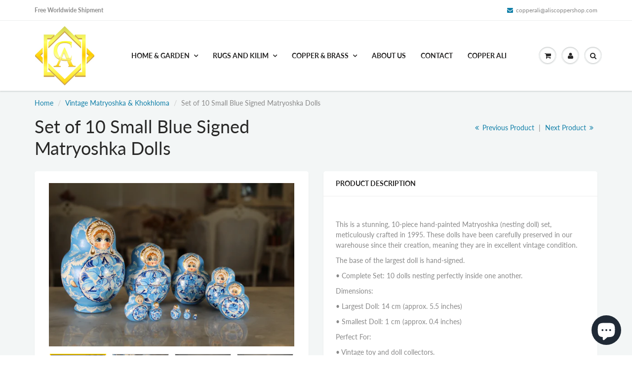

--- FILE ---
content_type: text/html; charset=utf-8
request_url: https://aliscoppershop.com/collections/matryoshka-khokloma/products/set-of-10-blue-matryoshka-dolls
body_size: 32577
content:
<!doctype html>
<html lang="en" class="noIE">
  <head>
<!-- Added by AVADA SEO Suite -->













<!-- /Added by AVADA SEO Suite -->


    <!-- Basic page needs ================================================== -->
    <meta charset="utf-8">
    <meta name="viewport" content="width=device-width, initial-scale=1, maximum-scale=1">

    <!-- Title and description ================================================== -->
    <title>
      Set of 10 Small Blue Signed Matryoshka Dolls &ndash; Ali&#39;s Copper Shop
    </title>

    
    <meta name="description" content="Buy Set of 10 Small Blue Signed Matryoshka Dolls at the lowest price in Türkiye. Check reviews and buy Set of 10 Small Blue Signed Matryoshka Dolls today.">
    

    <!-- Helpers ================================================== -->
     <meta property="og:url" content="https://aliscoppershop.com/products/set-of-10-blue-matryoshka-dolls">
 <meta property="og:site_name" content="Ali&#39;s Copper Shop">

  <meta property="og:type" content="product">
  <meta property="og:title" content="Set of 10 Small Blue Signed Matryoshka Dolls">
  
<meta property="og:image" content="http://aliscoppershop.com/cdn/shop/products/78D51878-24D4-4CDB-8DF2-7C4BD79F1D8F_1200x1200.jpg?v=1644082489"><meta property="og:image" content="http://aliscoppershop.com/cdn/shop/products/7A9B2720-7554-4654-8404-16D61D6B65C5_1200x1200.jpg?v=1644082488"><meta property="og:image" content="http://aliscoppershop.com/cdn/shop/products/F75FEB31-EA65-4ECC-92CE-7F4E8C934939_1200x1200.jpg?v=1644082490">
<meta property="og:image:secure_url" content="https://aliscoppershop.com/cdn/shop/products/78D51878-24D4-4CDB-8DF2-7C4BD79F1D8F_1200x1200.jpg?v=1644082489"><meta property="og:image:secure_url" content="https://aliscoppershop.com/cdn/shop/products/7A9B2720-7554-4654-8404-16D61D6B65C5_1200x1200.jpg?v=1644082488"><meta property="og:image:secure_url" content="https://aliscoppershop.com/cdn/shop/products/F75FEB31-EA65-4ECC-92CE-7F4E8C934939_1200x1200.jpg?v=1644082490">
  <meta property="og:price:amount" content="200.00">
  <meta property="og:price:currency" content="USD">


	
  		<meta property="og:description" content="  This is a stunning, 10-piece hand-painted Matryoshka (nesting doll) set, meticulously crafted in 1995. These dolls have been carefully preserved in our warehouse since their creation, meaning they are in excellent vintage condition. The base of the largest doll is hand-signed. • Complete Set: 10 dolls nesting perfect">
	






<meta name="twitter:card" content="summary">

  <meta name="twitter:title" content="Set of 10 Small Blue Signed Matryoshka Dolls">
  <meta name="twitter:description" content=" 
This is a stunning, 10-piece hand-painted Matryoshka (nesting doll) set, meticulously crafted in 1995. These dolls have been carefully preserved in our warehouse since their creation, meaning they are in excellent vintage condition.
The base of the largest doll is hand-signed.
• Complete Set: 10 dolls nesting perfectly inside one another.
Dimensions:
• Largest Doll: 14 cm (approx. 5.5 inches)
• Smallest Doll: 1 cm (approx. 0.4 inches)
Perfect For:
• Vintage toy and doll collectors.
• Unique home decor with a historical story.
• A thoughtful gift for lovers of Eastern European folk art.
 
 
 ">
  <meta name="twitter:image" content="https://aliscoppershop.com/cdn/shop/products/78D51878-24D4-4CDB-8DF2-7C4BD79F1D8F_800x.jpg?v=1644082489">
  <meta name="twitter:image:width" content="240">
  <meta name="twitter:image:height" content="240">


    <link rel="canonical" href="https://aliscoppershop.com/products/set-of-10-blue-matryoshka-dolls">
    <meta name="viewport" content="width=device-width,initial-scale=1">
    <meta name="theme-color" content="#107fa8">

    
    <link rel="shortcut icon" href="//aliscoppershop.com/cdn/shop/t/3/assets/favicon.png?v=110592866065716088901617045643" type="image/png" />
    
<style>
  @font-face {
  font-family: Lato;
  font-weight: 400;
  font-style: normal;
  src: url("//aliscoppershop.com/cdn/fonts/lato/lato_n4.c3b93d431f0091c8be23185e15c9d1fee1e971c5.woff2") format("woff2"),
       url("//aliscoppershop.com/cdn/fonts/lato/lato_n4.d5c00c781efb195594fd2fd4ad04f7882949e327.woff") format("woff");
}

  @font-face {
  font-family: Lato;
  font-weight: 400;
  font-style: normal;
  src: url("//aliscoppershop.com/cdn/fonts/lato/lato_n4.c3b93d431f0091c8be23185e15c9d1fee1e971c5.woff2") format("woff2"),
       url("//aliscoppershop.com/cdn/fonts/lato/lato_n4.d5c00c781efb195594fd2fd4ad04f7882949e327.woff") format("woff");
}

  @font-face {
  font-family: Lato;
  font-weight: 700;
  font-style: normal;
  src: url("//aliscoppershop.com/cdn/fonts/lato/lato_n7.900f219bc7337bc57a7a2151983f0a4a4d9d5dcf.woff2") format("woff2"),
       url("//aliscoppershop.com/cdn/fonts/lato/lato_n7.a55c60751adcc35be7c4f8a0313f9698598612ee.woff") format("woff");
}

  @font-face {
  font-family: Lato;
  font-weight: 400;
  font-style: italic;
  src: url("//aliscoppershop.com/cdn/fonts/lato/lato_i4.09c847adc47c2fefc3368f2e241a3712168bc4b6.woff2") format("woff2"),
       url("//aliscoppershop.com/cdn/fonts/lato/lato_i4.3c7d9eb6c1b0a2bf62d892c3ee4582b016d0f30c.woff") format("woff");
}

  :root {
    
--promo-bar-bg-color: #107fa8;
--promo-bar-bg-color-H: 196;
--promo-bar-bg-color-S: 83%;
--promo-bar-bg-color-L: 36%;

    
--promo-bar-text-color: #ffffff;
--promo-bar-text-color-H: 0;
--promo-bar-text-color-S: 0%;
--promo-bar-text-color-L: 100%;

    
--header-bg-color: #ffffff;
--header-bg-color-H: 0;
--header-bg-color-S: 0%;
--header-bg-color-L: 100%;

    
--header-logo-color: #282727;
--header-logo-color-H: 0;
--header-logo-color-S: 1%;
--header-logo-color-L: 15%;

    
--header-text-color: #898989;
--header-text-color-H: 0;
--header-text-color-S: 0%;
--header-text-color-L: 54%;

    
--header-top-link-color: #898989;
--header-top-link-color-H: 0;
--header-top-link-color-S: 0%;
--header-top-link-color-L: 54%;

    
--header-border-color: #ecefef;
--header-border-color-H: 180;
--header-border-color-S: 9%;
--header-border-color-L: 93%;

    
--nav-bg-color: #ffffff;
--nav-bg-color-H: 0;
--nav-bg-color-S: 0%;
--nav-bg-color-L: 100%;

    
--nav-mobile-bg-color: #ffffff;
--nav-mobile-bg-color-H: 0;
--nav-mobile-bg-color-S: 0%;
--nav-mobile-bg-color-L: 100%;

    
--nav-text-color: #282727;
--nav-text-color-H: 0;
--nav-text-color-S: 1%;
--nav-text-color-L: 15%;

    
--nav-hover-color: #107fa8;
--nav-hover-color-H: 196;
--nav-hover-color-S: 83%;
--nav-hover-color-L: 36%;

    
--primary-color: #107fa8;
--primary-color-H: 196;
--primary-color-S: 83%;
--primary-color-L: 36%;

    
--secondary-color: #fbcf00;
--secondary-color-H: 49;
--secondary-color-S: 100%;
--secondary-color-L: 49%;

    
--heading-text-color: #282727;
--heading-text-color-H: 0;
--heading-text-color-S: 1%;
--heading-text-color-L: 15%;

    
--body-text-color: #898989;
--body-text-color-H: 0;
--body-text-color-S: 0%;
--body-text-color-L: 54%;

    
--link-hover-color: #136f99;
--link-hover-color-H: 199;
--link-hover-color-S: 78%;
--link-hover-color-L: 34%;

    
--button-text-color: #ffffff;
--button-text-color-H: 0;
--button-text-color-S: 0%;
--button-text-color-L: 100%;

    
--regular-price-color: #282827;
--regular-price-color-H: 60;
--regular-price-color-S: 1%;
--regular-price-color-L: 15%;

    
--compare-price-color: #cccccc;
--compare-price-color-H: 0;
--compare-price-color-S: 0%;
--compare-price-color-L: 80%;

    
--body-bg-color: #f3f6f6;
--body-bg-color-H: 180;
--body-bg-color-S: 14%;
--body-bg-color-L: 96%;

    
--content-heading-color: #282827;
--content-heading-color-H: 60;
--content-heading-color-S: 1%;
--content-heading-color-L: 15%;

    
--content-text-color: #898989;
--content-text-color-H: 0;
--content-text-color-S: 0%;
--content-text-color-L: 54%;

    
--content-link-color: #107fa8;
--content-link-color-H: 196;
--content-link-color-S: 83%;
--content-link-color-L: 36%;

    
--footer-bg-color: #ffffff;
--footer-bg-color-H: 0;
--footer-bg-color-S: 0%;
--footer-bg-color-L: 100%;

    
--footer-heading-color: #282727;
--footer-heading-color-H: 0;
--footer-heading-color-S: 1%;
--footer-heading-color-L: 15%;

    
--footer-text-color: #9a9a9a;
--footer-text-color-H: 0;
--footer-text-color-S: 0%;
--footer-text-color-L: 60%;

    
--footer-link-color: #107fa8;
--footer-link-color-H: 196;
--footer-link-color-S: 83%;
--footer-link-color-L: 36%;

    
--footer-border-color: #ecefef;
--footer-border-color-H: 180;
--footer-border-color-S: 9%;
--footer-border-color-L: 93%;

    
--footer-social-color: #d7dbdb;
--footer-social-color-H: 180;
--footer-social-color-S: 5%;
--footer-social-color-L: 85%;

    --body-font: Lato, sans-serif;
    --body-font-style: normal;
    --body-text-weight: 400;
    --body-text-size: 14px;
    --body-text-bolder: 700;
    --heading-font: Lato, sans-serif;
    --heading-font-style: normal;
    --heading-font-weight: 400;
    --nav-text-weight: 900;
    --nav-text-transform: uppercase;
    --nav-text-size: 14px;
    --nav-header-text-size: 16px;
    --nav-link-text-size: 13px;
    --h1-text-size: 20px;
    --h2-text-size: 18px;
    --h3-text-size: 17px;
    --product-image-height: 200px;
    --product-image-max-height: px;
    --popup-heading-text-size: px;
    --popup-text-size: 18px;
    --select-icon-svg-path: //aliscoppershop.com/cdn/shop/t/3/assets/ico-select.svg?v=52490308435674659801613848676;
    --bg-repeat: no-repeat;

    --home-cta-text-color: #9a9a9a;
    --home-cta-text-size: 18px;

    --home-newsletter-text-color: #ffffff;
    --home-newsletter-text-size: 18px;

    --home-video-play-icon-color: #ffffff;

    --pwd-bg-image: //aliscoppershop.com/cdn/shop/t/3/assets/password-bg.jpg?v=18453832014055487421613848632;

    --hf-social-color: #d7dbdb;
    
    --primary-color-d-5: #0e6d91
  }
</style>
<link rel="preload" href="//aliscoppershop.com/cdn/shop/t/3/assets/apps.css?v=91917358712980025581613848676" as="style">
    <link rel="preload" href="//aliscoppershop.com/cdn/shop/t/3/assets/styles.css?v=33150373014773253541613848638" as="style">
    <link rel="preload" href="//aliscoppershop.com/cdn/shop/t/3/assets/flexslider.css?v=159777974953499605701613848676" as="style">
    <link rel="preload" href="//aliscoppershop.com/cdn/shop/t/3/assets/flexslider-product.css?v=102320732078656892371613848675" as="style">
    <link rel="preload" href="//aliscoppershop.com/cdn/shop/t/3/assets/scripts.js?v=155713408614613935131613848676" as="script">
    <link rel="preload" href="//aliscoppershop.com/cdn/shop/t/3/assets/jquery.js?v=105778841822381192391613848658" as="script">
    <link rel="preload" href="//aliscoppershop.com/cdn/shop/t/3/assets/lazysizes.js?v=68441465964607740661613848657" as="script">
    <link rel="preload" href="//aliscoppershop.com/cdn/shop/t/3/assets/jquery.magnific-popup.min.js?v=135689767880654324781613848636" as="script">
    <link rel="preload" href="//aliscoppershop.com/cdn/shop/t/3/assets/api.jquery.js?v=156793096746478692501613848654" as="script">
    <link rel="preload" href="//aliscoppershop.com/cdn/shop/t/3/assets/ajaxify-shop.js?v=47202004256912069851704743898" as="script"><link rel="preload" href="//aliscoppershop.com/cdn/shop/t/3/assets/jquery.owl.min.js?v=144676988721263812631613848648" as="script"><link href="//aliscoppershop.com/cdn/shop/t/3/assets/apps.css?v=91917358712980025581613848676" rel="stylesheet" type="text/css" media="all" />
    <link href="//aliscoppershop.com/cdn/shop/t/3/assets/styles.css?v=33150373014773253541613848638" rel="stylesheet" type="text/css" media="all" />

    <link href="//aliscoppershop.com/cdn/shop/t/3/assets/flexslider.css?v=159777974953499605701613848676" rel="stylesheet" type="text/css" media="all" />
    <link href="//aliscoppershop.com/cdn/shop/t/3/assets/flexslider-product.css?v=102320732078656892371613848675" rel="stylesheet" type="text/css" media="all" />

    

    <!-- Header hook for plugins ================================================== -->
    <script>window.performance && window.performance.mark && window.performance.mark('shopify.content_for_header.start');</script><meta name="google-site-verification" content="2hrjYCKORd8YhVR4IlPwpbg8n6Qfo8vEn2kTGNCntr8">
<meta id="shopify-digital-wallet" name="shopify-digital-wallet" content="/27263526/digital_wallets/dialog">
<link rel="alternate" hreflang="x-default" href="https://aliscoppershop.com/products/set-of-10-blue-matryoshka-dolls">
<link rel="alternate" hreflang="en" href="https://aliscoppershop.com/products/set-of-10-blue-matryoshka-dolls">
<link rel="alternate" hreflang="en-GB" href="https://aliscoppershop.com/en-gb/products/set-of-10-blue-matryoshka-dolls">
<link rel="alternate" hreflang="en-CA" href="https://aliscoppershop.com/en-ca/products/set-of-10-blue-matryoshka-dolls">
<link rel="alternate" hreflang="en-AU" href="https://aliscoppershop.com/en-au/products/set-of-10-blue-matryoshka-dolls">
<link rel="alternate" hreflang="en-KR" href="https://aliscoppershop.com/en-kr/products/set-of-10-blue-matryoshka-dolls">
<link rel="alternate" hreflang="en-DE" href="https://aliscoppershop.com/en-de/products/set-of-10-blue-matryoshka-dolls">
<link rel="alternate" hreflang="en-FR" href="https://aliscoppershop.com/en-fr/products/set-of-10-blue-matryoshka-dolls">
<link rel="alternate" hreflang="en-KW" href="https://aliscoppershop.com/en-kw/products/set-of-10-blue-matryoshka-dolls">
<link rel="alternate" type="application/json+oembed" href="https://aliscoppershop.com/products/set-of-10-blue-matryoshka-dolls.oembed">
<script async="async" src="/checkouts/internal/preloads.js?locale=en-US"></script>
<script id="shopify-features" type="application/json">{"accessToken":"c958f66ec0ad16c780b198354c551e4e","betas":["rich-media-storefront-analytics"],"domain":"aliscoppershop.com","predictiveSearch":true,"shopId":27263526,"locale":"en"}</script>
<script>var Shopify = Shopify || {};
Shopify.shop = "alicooper.myshopify.com";
Shopify.locale = "en";
Shopify.currency = {"active":"USD","rate":"1.0"};
Shopify.country = "US";
Shopify.theme = {"name":"ShowTime","id":81847582818,"schema_name":"ShowTime","schema_version":"6.4.5","theme_store_id":687,"role":"main"};
Shopify.theme.handle = "null";
Shopify.theme.style = {"id":null,"handle":null};
Shopify.cdnHost = "aliscoppershop.com/cdn";
Shopify.routes = Shopify.routes || {};
Shopify.routes.root = "/";</script>
<script type="module">!function(o){(o.Shopify=o.Shopify||{}).modules=!0}(window);</script>
<script>!function(o){function n(){var o=[];function n(){o.push(Array.prototype.slice.apply(arguments))}return n.q=o,n}var t=o.Shopify=o.Shopify||{};t.loadFeatures=n(),t.autoloadFeatures=n()}(window);</script>
<script id="shop-js-analytics" type="application/json">{"pageType":"product"}</script>
<script defer="defer" async type="module" src="//aliscoppershop.com/cdn/shopifycloud/shop-js/modules/v2/client.init-shop-cart-sync_BT-GjEfc.en.esm.js"></script>
<script defer="defer" async type="module" src="//aliscoppershop.com/cdn/shopifycloud/shop-js/modules/v2/chunk.common_D58fp_Oc.esm.js"></script>
<script defer="defer" async type="module" src="//aliscoppershop.com/cdn/shopifycloud/shop-js/modules/v2/chunk.modal_xMitdFEc.esm.js"></script>
<script type="module">
  await import("//aliscoppershop.com/cdn/shopifycloud/shop-js/modules/v2/client.init-shop-cart-sync_BT-GjEfc.en.esm.js");
await import("//aliscoppershop.com/cdn/shopifycloud/shop-js/modules/v2/chunk.common_D58fp_Oc.esm.js");
await import("//aliscoppershop.com/cdn/shopifycloud/shop-js/modules/v2/chunk.modal_xMitdFEc.esm.js");

  window.Shopify.SignInWithShop?.initShopCartSync?.({"fedCMEnabled":true,"windoidEnabled":true});

</script>
<script>(function() {
  var isLoaded = false;
  function asyncLoad() {
    if (isLoaded) return;
    isLoaded = true;
    var urls = ["https:\/\/a.mailmunch.co\/widgets\/site-702925-b0b49a95d862e4c14216009c7bb393c06775a6dc.js?shop=alicooper.myshopify.com"];
    for (var i = 0; i < urls.length; i++) {
      var s = document.createElement('script');
      s.type = 'text/javascript';
      s.async = true;
      s.src = urls[i];
      var x = document.getElementsByTagName('script')[0];
      x.parentNode.insertBefore(s, x);
    }
  };
  if(window.attachEvent) {
    window.attachEvent('onload', asyncLoad);
  } else {
    window.addEventListener('load', asyncLoad, false);
  }
})();</script>
<script id="__st">var __st={"a":27263526,"offset":10800,"reqid":"dde5159e-47a5-4a0f-911d-82ac318d36d5-1769313042","pageurl":"aliscoppershop.com\/collections\/matryoshka-khokloma\/products\/set-of-10-blue-matryoshka-dolls","u":"7f0e24d7cce8","p":"product","rtyp":"product","rid":6651081326690};</script>
<script>window.ShopifyPaypalV4VisibilityTracking = true;</script>
<script id="captcha-bootstrap">!function(){'use strict';const t='contact',e='account',n='new_comment',o=[[t,t],['blogs',n],['comments',n],[t,'customer']],c=[[e,'customer_login'],[e,'guest_login'],[e,'recover_customer_password'],[e,'create_customer']],r=t=>t.map((([t,e])=>`form[action*='/${t}']:not([data-nocaptcha='true']) input[name='form_type'][value='${e}']`)).join(','),a=t=>()=>t?[...document.querySelectorAll(t)].map((t=>t.form)):[];function s(){const t=[...o],e=r(t);return a(e)}const i='password',u='form_key',d=['recaptcha-v3-token','g-recaptcha-response','h-captcha-response',i],f=()=>{try{return window.sessionStorage}catch{return}},m='__shopify_v',_=t=>t.elements[u];function p(t,e,n=!1){try{const o=window.sessionStorage,c=JSON.parse(o.getItem(e)),{data:r}=function(t){const{data:e,action:n}=t;return t[m]||n?{data:e,action:n}:{data:t,action:n}}(c);for(const[e,n]of Object.entries(r))t.elements[e]&&(t.elements[e].value=n);n&&o.removeItem(e)}catch(o){console.error('form repopulation failed',{error:o})}}const l='form_type',E='cptcha';function T(t){t.dataset[E]=!0}const w=window,h=w.document,L='Shopify',v='ce_forms',y='captcha';let A=!1;((t,e)=>{const n=(g='f06e6c50-85a8-45c8-87d0-21a2b65856fe',I='https://cdn.shopify.com/shopifycloud/storefront-forms-hcaptcha/ce_storefront_forms_captcha_hcaptcha.v1.5.2.iife.js',D={infoText:'Protected by hCaptcha',privacyText:'Privacy',termsText:'Terms'},(t,e,n)=>{const o=w[L][v],c=o.bindForm;if(c)return c(t,g,e,D).then(n);var r;o.q.push([[t,g,e,D],n]),r=I,A||(h.body.append(Object.assign(h.createElement('script'),{id:'captcha-provider',async:!0,src:r})),A=!0)});var g,I,D;w[L]=w[L]||{},w[L][v]=w[L][v]||{},w[L][v].q=[],w[L][y]=w[L][y]||{},w[L][y].protect=function(t,e){n(t,void 0,e),T(t)},Object.freeze(w[L][y]),function(t,e,n,w,h,L){const[v,y,A,g]=function(t,e,n){const i=e?o:[],u=t?c:[],d=[...i,...u],f=r(d),m=r(i),_=r(d.filter((([t,e])=>n.includes(e))));return[a(f),a(m),a(_),s()]}(w,h,L),I=t=>{const e=t.target;return e instanceof HTMLFormElement?e:e&&e.form},D=t=>v().includes(t);t.addEventListener('submit',(t=>{const e=I(t);if(!e)return;const n=D(e)&&!e.dataset.hcaptchaBound&&!e.dataset.recaptchaBound,o=_(e),c=g().includes(e)&&(!o||!o.value);(n||c)&&t.preventDefault(),c&&!n&&(function(t){try{if(!f())return;!function(t){const e=f();if(!e)return;const n=_(t);if(!n)return;const o=n.value;o&&e.removeItem(o)}(t);const e=Array.from(Array(32),(()=>Math.random().toString(36)[2])).join('');!function(t,e){_(t)||t.append(Object.assign(document.createElement('input'),{type:'hidden',name:u})),t.elements[u].value=e}(t,e),function(t,e){const n=f();if(!n)return;const o=[...t.querySelectorAll(`input[type='${i}']`)].map((({name:t})=>t)),c=[...d,...o],r={};for(const[a,s]of new FormData(t).entries())c.includes(a)||(r[a]=s);n.setItem(e,JSON.stringify({[m]:1,action:t.action,data:r}))}(t,e)}catch(e){console.error('failed to persist form',e)}}(e),e.submit())}));const S=(t,e)=>{t&&!t.dataset[E]&&(n(t,e.some((e=>e===t))),T(t))};for(const o of['focusin','change'])t.addEventListener(o,(t=>{const e=I(t);D(e)&&S(e,y())}));const B=e.get('form_key'),M=e.get(l),P=B&&M;t.addEventListener('DOMContentLoaded',(()=>{const t=y();if(P)for(const e of t)e.elements[l].value===M&&p(e,B);[...new Set([...A(),...v().filter((t=>'true'===t.dataset.shopifyCaptcha))])].forEach((e=>S(e,t)))}))}(h,new URLSearchParams(w.location.search),n,t,e,['guest_login'])})(!0,!0)}();</script>
<script integrity="sha256-4kQ18oKyAcykRKYeNunJcIwy7WH5gtpwJnB7kiuLZ1E=" data-source-attribution="shopify.loadfeatures" defer="defer" src="//aliscoppershop.com/cdn/shopifycloud/storefront/assets/storefront/load_feature-a0a9edcb.js" crossorigin="anonymous"></script>
<script data-source-attribution="shopify.dynamic_checkout.dynamic.init">var Shopify=Shopify||{};Shopify.PaymentButton=Shopify.PaymentButton||{isStorefrontPortableWallets:!0,init:function(){window.Shopify.PaymentButton.init=function(){};var t=document.createElement("script");t.src="https://aliscoppershop.com/cdn/shopifycloud/portable-wallets/latest/portable-wallets.en.js",t.type="module",document.head.appendChild(t)}};
</script>
<script data-source-attribution="shopify.dynamic_checkout.buyer_consent">
  function portableWalletsHideBuyerConsent(e){var t=document.getElementById("shopify-buyer-consent"),n=document.getElementById("shopify-subscription-policy-button");t&&n&&(t.classList.add("hidden"),t.setAttribute("aria-hidden","true"),n.removeEventListener("click",e))}function portableWalletsShowBuyerConsent(e){var t=document.getElementById("shopify-buyer-consent"),n=document.getElementById("shopify-subscription-policy-button");t&&n&&(t.classList.remove("hidden"),t.removeAttribute("aria-hidden"),n.addEventListener("click",e))}window.Shopify?.PaymentButton&&(window.Shopify.PaymentButton.hideBuyerConsent=portableWalletsHideBuyerConsent,window.Shopify.PaymentButton.showBuyerConsent=portableWalletsShowBuyerConsent);
</script>
<script>
  function portableWalletsCleanup(e){e&&e.src&&console.error("Failed to load portable wallets script "+e.src);var t=document.querySelectorAll("shopify-accelerated-checkout .shopify-payment-button__skeleton, shopify-accelerated-checkout-cart .wallet-cart-button__skeleton"),e=document.getElementById("shopify-buyer-consent");for(let e=0;e<t.length;e++)t[e].remove();e&&e.remove()}function portableWalletsNotLoadedAsModule(e){e instanceof ErrorEvent&&"string"==typeof e.message&&e.message.includes("import.meta")&&"string"==typeof e.filename&&e.filename.includes("portable-wallets")&&(window.removeEventListener("error",portableWalletsNotLoadedAsModule),window.Shopify.PaymentButton.failedToLoad=e,"loading"===document.readyState?document.addEventListener("DOMContentLoaded",window.Shopify.PaymentButton.init):window.Shopify.PaymentButton.init())}window.addEventListener("error",portableWalletsNotLoadedAsModule);
</script>

<script type="module" src="https://aliscoppershop.com/cdn/shopifycloud/portable-wallets/latest/portable-wallets.en.js" onError="portableWalletsCleanup(this)" crossorigin="anonymous"></script>
<script nomodule>
  document.addEventListener("DOMContentLoaded", portableWalletsCleanup);
</script>

<link id="shopify-accelerated-checkout-styles" rel="stylesheet" media="screen" href="https://aliscoppershop.com/cdn/shopifycloud/portable-wallets/latest/accelerated-checkout-backwards-compat.css" crossorigin="anonymous">
<style id="shopify-accelerated-checkout-cart">
        #shopify-buyer-consent {
  margin-top: 1em;
  display: inline-block;
  width: 100%;
}

#shopify-buyer-consent.hidden {
  display: none;
}

#shopify-subscription-policy-button {
  background: none;
  border: none;
  padding: 0;
  text-decoration: underline;
  font-size: inherit;
  cursor: pointer;
}

#shopify-subscription-policy-button::before {
  box-shadow: none;
}

      </style>

<script>window.performance && window.performance.mark && window.performance.mark('shopify.content_for_header.end');</script>

    <!--[if lt IE 9]>
    <script src="//html5shiv.googlecode.com/svn/trunk/html5.js" type="text/javascript"></script>
    <![endif]-->

    

    <script src="//aliscoppershop.com/cdn/shop/t/3/assets/jquery.js?v=105778841822381192391613848658"></script>
    <script src="//aliscoppershop.com/cdn/shop/t/3/assets/lazysizes.js?v=68441465964607740661613848657" async="async"></script>


    <!-- Theme Global App JS ================================================== -->
    <script>
      window.themeInfo = {name: "ShowTime"}
      var app = app || {
        data:{
          template:"product",
          money_format: "${{amount}}"
        }
      }

    </script>
    <noscript>
  <style>
    .article_img_block > figure > img:nth-child(2), 
    .catalog_c .collection-box > img:nth-child(2),
    .gallery_container  .box > figure > img:nth-child(2),
    .image_with_text_container .box > figure > img:nth-child(2),
    .collection-list-row .box_1 > a > img:nth-child(2),
    .featured-products .product-image > a > img:nth-child(2){
      display: none !important
    }
  </style>
</noscript>

    
<!-- Start of Judge.me Core -->
<link rel="dns-prefetch" href="https://cdn.judge.me/">
<script data-cfasync='false' class='jdgm-settings-script'>window.jdgmSettings={"pagination":5,"disable_web_reviews":false,"badge_no_review_text":"No reviews","badge_n_reviews_text":"{{ n }} review/reviews","hide_badge_preview_if_no_reviews":true,"badge_hide_text":false,"enforce_center_preview_badge":false,"widget_title":"Customer Reviews","widget_open_form_text":"Write a review","widget_close_form_text":"Cancel review","widget_refresh_page_text":"Refresh page","widget_summary_text":"Based on {{ number_of_reviews }} review/reviews","widget_no_review_text":"Be the first to write a review","widget_name_field_text":"Display name","widget_verified_name_field_text":"Verified Name (public)","widget_name_placeholder_text":"Display name","widget_required_field_error_text":"This field is required.","widget_email_field_text":"Email address","widget_verified_email_field_text":"Verified Email (private, can not be edited)","widget_email_placeholder_text":"Your email address","widget_email_field_error_text":"Please enter a valid email address.","widget_rating_field_text":"Rating","widget_review_title_field_text":"Review Title","widget_review_title_placeholder_text":"Give your review a title","widget_review_body_field_text":"Review content","widget_review_body_placeholder_text":"Start writing here...","widget_pictures_field_text":"Picture/Video (optional)","widget_submit_review_text":"Submit Review","widget_submit_verified_review_text":"Submit Verified Review","widget_submit_success_msg_with_auto_publish":"Thank you! Please refresh the page in a few moments to see your review. You can remove or edit your review by logging into \u003ca href='https://judge.me/login' target='_blank' rel='nofollow noopener'\u003eJudge.me\u003c/a\u003e","widget_submit_success_msg_no_auto_publish":"Thank you! Your review will be published as soon as it is approved by the shop admin. You can remove or edit your review by logging into \u003ca href='https://judge.me/login' target='_blank' rel='nofollow noopener'\u003eJudge.me\u003c/a\u003e","widget_show_default_reviews_out_of_total_text":"Showing {{ n_reviews_shown }} out of {{ n_reviews }} reviews.","widget_show_all_link_text":"Show all","widget_show_less_link_text":"Show less","widget_author_said_text":"{{ reviewer_name }} said:","widget_days_text":"{{ n }} days ago","widget_weeks_text":"{{ n }} week/weeks ago","widget_months_text":"{{ n }} month/months ago","widget_years_text":"{{ n }} year/years ago","widget_yesterday_text":"Yesterday","widget_today_text":"Today","widget_replied_text":"\u003e\u003e {{ shop_name }} replied:","widget_read_more_text":"Read more","widget_reviewer_name_as_initial":"","widget_rating_filter_color":"#fbcd0a","widget_rating_filter_see_all_text":"See all reviews","widget_sorting_most_recent_text":"Most Recent","widget_sorting_highest_rating_text":"Highest Rating","widget_sorting_lowest_rating_text":"Lowest Rating","widget_sorting_with_pictures_text":"Only Pictures","widget_sorting_most_helpful_text":"Most Helpful","widget_open_question_form_text":"Ask a question","widget_reviews_subtab_text":"Reviews","widget_questions_subtab_text":"Questions","widget_question_label_text":"Question","widget_answer_label_text":"Answer","widget_question_placeholder_text":"Write your question here","widget_submit_question_text":"Submit Question","widget_question_submit_success_text":"Thank you for your question! We will notify you once it gets answered.","verified_badge_text":"Verified","verified_badge_bg_color":"","verified_badge_text_color":"","verified_badge_placement":"left-of-reviewer-name","widget_review_max_height":"","widget_hide_border":false,"widget_social_share":false,"widget_thumb":false,"widget_review_location_show":false,"widget_location_format":"","all_reviews_include_out_of_store_products":true,"all_reviews_out_of_store_text":"(out of store)","all_reviews_pagination":100,"all_reviews_product_name_prefix_text":"about","enable_review_pictures":false,"enable_question_anwser":false,"widget_theme":"default","review_date_format":"mm/dd/yyyy","default_sort_method":"most-recent","widget_product_reviews_subtab_text":"Product Reviews","widget_shop_reviews_subtab_text":"Shop Reviews","widget_other_products_reviews_text":"Reviews for other products","widget_store_reviews_subtab_text":"Store reviews","widget_no_store_reviews_text":"This store hasn't received any reviews yet","widget_web_restriction_product_reviews_text":"This product hasn't received any reviews yet","widget_no_items_text":"No items found","widget_show_more_text":"Show more","widget_write_a_store_review_text":"Write a Store Review","widget_other_languages_heading":"Reviews in Other Languages","widget_translate_review_text":"Translate review to {{ language }}","widget_translating_review_text":"Translating...","widget_show_original_translation_text":"Show original ({{ language }})","widget_translate_review_failed_text":"Review couldn't be translated.","widget_translate_review_retry_text":"Retry","widget_translate_review_try_again_later_text":"Try again later","show_product_url_for_grouped_product":false,"widget_sorting_pictures_first_text":"Pictures First","show_pictures_on_all_rev_page_mobile":false,"show_pictures_on_all_rev_page_desktop":false,"floating_tab_hide_mobile_install_preference":false,"floating_tab_button_name":"★ Reviews","floating_tab_title":"Let customers speak for us","floating_tab_button_color":"","floating_tab_button_background_color":"","floating_tab_url":"","floating_tab_url_enabled":false,"floating_tab_tab_style":"text","all_reviews_text_badge_text":"Customers rate us {{ shop.metafields.judgeme.all_reviews_rating | round: 1 }}/5 based on {{ shop.metafields.judgeme.all_reviews_count }} reviews.","all_reviews_text_badge_text_branded_style":"{{ shop.metafields.judgeme.all_reviews_rating | round: 1 }} out of 5 stars based on {{ shop.metafields.judgeme.all_reviews_count }} reviews","is_all_reviews_text_badge_a_link":false,"show_stars_for_all_reviews_text_badge":false,"all_reviews_text_badge_url":"","all_reviews_text_style":"text","all_reviews_text_color_style":"judgeme_brand_color","all_reviews_text_color":"#108474","all_reviews_text_show_jm_brand":true,"featured_carousel_show_header":true,"featured_carousel_title":"Let customers speak for us","testimonials_carousel_title":"Customers are saying","videos_carousel_title":"Real customer stories","cards_carousel_title":"Customers are saying","featured_carousel_count_text":"from {{ n }} reviews","featured_carousel_add_link_to_all_reviews_page":false,"featured_carousel_url":"","featured_carousel_show_images":true,"featured_carousel_autoslide_interval":5,"featured_carousel_arrows_on_the_sides":false,"featured_carousel_height":250,"featured_carousel_width":80,"featured_carousel_image_size":0,"featured_carousel_image_height":250,"featured_carousel_arrow_color":"#eeeeee","verified_count_badge_style":"vintage","verified_count_badge_orientation":"horizontal","verified_count_badge_color_style":"judgeme_brand_color","verified_count_badge_color":"#108474","is_verified_count_badge_a_link":false,"verified_count_badge_url":"","verified_count_badge_show_jm_brand":true,"widget_rating_preset_default":5,"widget_first_sub_tab":"product-reviews","widget_show_histogram":true,"widget_histogram_use_custom_color":false,"widget_pagination_use_custom_color":false,"widget_star_use_custom_color":false,"widget_verified_badge_use_custom_color":false,"widget_write_review_use_custom_color":false,"picture_reminder_submit_button":"Upload Pictures","enable_review_videos":false,"mute_video_by_default":false,"widget_sorting_videos_first_text":"Videos First","widget_review_pending_text":"Pending","featured_carousel_items_for_large_screen":3,"social_share_options_order":"Facebook,Twitter","remove_microdata_snippet":false,"disable_json_ld":false,"enable_json_ld_products":false,"preview_badge_show_question_text":false,"preview_badge_no_question_text":"No questions","preview_badge_n_question_text":"{{ number_of_questions }} question/questions","qa_badge_show_icon":false,"qa_badge_position":"same-row","remove_judgeme_branding":false,"widget_add_search_bar":false,"widget_search_bar_placeholder":"Search","widget_sorting_verified_only_text":"Verified only","featured_carousel_theme":"default","featured_carousel_show_rating":true,"featured_carousel_show_title":true,"featured_carousel_show_body":true,"featured_carousel_show_date":false,"featured_carousel_show_reviewer":true,"featured_carousel_show_product":false,"featured_carousel_header_background_color":"#108474","featured_carousel_header_text_color":"#ffffff","featured_carousel_name_product_separator":"reviewed","featured_carousel_full_star_background":"#108474","featured_carousel_empty_star_background":"#dadada","featured_carousel_vertical_theme_background":"#f9fafb","featured_carousel_verified_badge_enable":false,"featured_carousel_verified_badge_color":"#108474","featured_carousel_border_style":"round","featured_carousel_review_line_length_limit":3,"featured_carousel_more_reviews_button_text":"Read more reviews","featured_carousel_view_product_button_text":"View product","all_reviews_page_load_reviews_on":"scroll","all_reviews_page_load_more_text":"Load More Reviews","disable_fb_tab_reviews":false,"enable_ajax_cdn_cache":false,"widget_public_name_text":"displayed publicly like","default_reviewer_name":"John Smith","default_reviewer_name_has_non_latin":true,"widget_reviewer_anonymous":"Anonymous","medals_widget_title":"Judge.me Review Medals","medals_widget_background_color":"#f9fafb","medals_widget_position":"footer_all_pages","medals_widget_border_color":"#f9fafb","medals_widget_verified_text_position":"left","medals_widget_use_monochromatic_version":false,"medals_widget_elements_color":"#108474","show_reviewer_avatar":true,"widget_invalid_yt_video_url_error_text":"Not a YouTube video URL","widget_max_length_field_error_text":"Please enter no more than {0} characters.","widget_show_country_flag":false,"widget_show_collected_via_shop_app":true,"widget_verified_by_shop_badge_style":"light","widget_verified_by_shop_text":"Verified by Shop","widget_show_photo_gallery":false,"widget_load_with_code_splitting":true,"widget_ugc_install_preference":false,"widget_ugc_title":"Made by us, Shared by you","widget_ugc_subtitle":"Tag us to see your picture featured in our page","widget_ugc_arrows_color":"#ffffff","widget_ugc_primary_button_text":"Buy Now","widget_ugc_primary_button_background_color":"#108474","widget_ugc_primary_button_text_color":"#ffffff","widget_ugc_primary_button_border_width":"0","widget_ugc_primary_button_border_style":"none","widget_ugc_primary_button_border_color":"#108474","widget_ugc_primary_button_border_radius":"25","widget_ugc_secondary_button_text":"Load More","widget_ugc_secondary_button_background_color":"#ffffff","widget_ugc_secondary_button_text_color":"#108474","widget_ugc_secondary_button_border_width":"2","widget_ugc_secondary_button_border_style":"solid","widget_ugc_secondary_button_border_color":"#108474","widget_ugc_secondary_button_border_radius":"25","widget_ugc_reviews_button_text":"View Reviews","widget_ugc_reviews_button_background_color":"#ffffff","widget_ugc_reviews_button_text_color":"#108474","widget_ugc_reviews_button_border_width":"2","widget_ugc_reviews_button_border_style":"solid","widget_ugc_reviews_button_border_color":"#108474","widget_ugc_reviews_button_border_radius":"25","widget_ugc_reviews_button_link_to":"judgeme-reviews-page","widget_ugc_show_post_date":true,"widget_ugc_max_width":"800","widget_rating_metafield_value_type":true,"widget_primary_color":"#108474","widget_enable_secondary_color":false,"widget_secondary_color":"#edf5f5","widget_summary_average_rating_text":"{{ average_rating }} out of 5","widget_media_grid_title":"Customer photos \u0026 videos","widget_media_grid_see_more_text":"See more","widget_round_style":false,"widget_show_product_medals":true,"widget_verified_by_judgeme_text":"Verified by Judge.me","widget_show_store_medals":true,"widget_verified_by_judgeme_text_in_store_medals":"Verified by Judge.me","widget_media_field_exceed_quantity_message":"Sorry, we can only accept {{ max_media }} for one review.","widget_media_field_exceed_limit_message":"{{ file_name }} is too large, please select a {{ media_type }} less than {{ size_limit }}MB.","widget_review_submitted_text":"Review Submitted!","widget_question_submitted_text":"Question Submitted!","widget_close_form_text_question":"Cancel","widget_write_your_answer_here_text":"Write your answer here","widget_enabled_branded_link":true,"widget_show_collected_by_judgeme":true,"widget_reviewer_name_color":"","widget_write_review_text_color":"","widget_write_review_bg_color":"","widget_collected_by_judgeme_text":"collected by Judge.me","widget_pagination_type":"standard","widget_load_more_text":"Load More","widget_load_more_color":"#108474","widget_full_review_text":"Full Review","widget_read_more_reviews_text":"Read More Reviews","widget_read_questions_text":"Read Questions","widget_questions_and_answers_text":"Questions \u0026 Answers","widget_verified_by_text":"Verified by","widget_verified_text":"Verified","widget_number_of_reviews_text":"{{ number_of_reviews }} reviews","widget_back_button_text":"Back","widget_next_button_text":"Next","widget_custom_forms_filter_button":"Filters","custom_forms_style":"vertical","widget_show_review_information":false,"how_reviews_are_collected":"How reviews are collected?","widget_show_review_keywords":false,"widget_gdpr_statement":"How we use your data: We'll only contact you about the review you left, and only if necessary. By submitting your review, you agree to Judge.me's \u003ca href='https://judge.me/terms' target='_blank' rel='nofollow noopener'\u003eterms\u003c/a\u003e, \u003ca href='https://judge.me/privacy' target='_blank' rel='nofollow noopener'\u003eprivacy\u003c/a\u003e and \u003ca href='https://judge.me/content-policy' target='_blank' rel='nofollow noopener'\u003econtent\u003c/a\u003e policies.","widget_multilingual_sorting_enabled":false,"widget_translate_review_content_enabled":false,"widget_translate_review_content_method":"manual","popup_widget_review_selection":"automatically_with_pictures","popup_widget_round_border_style":true,"popup_widget_show_title":true,"popup_widget_show_body":true,"popup_widget_show_reviewer":false,"popup_widget_show_product":true,"popup_widget_show_pictures":true,"popup_widget_use_review_picture":true,"popup_widget_show_on_home_page":true,"popup_widget_show_on_product_page":true,"popup_widget_show_on_collection_page":true,"popup_widget_show_on_cart_page":true,"popup_widget_position":"bottom_left","popup_widget_first_review_delay":5,"popup_widget_duration":5,"popup_widget_interval":5,"popup_widget_review_count":5,"popup_widget_hide_on_mobile":true,"review_snippet_widget_round_border_style":true,"review_snippet_widget_card_color":"#FFFFFF","review_snippet_widget_slider_arrows_background_color":"#FFFFFF","review_snippet_widget_slider_arrows_color":"#000000","review_snippet_widget_star_color":"#108474","show_product_variant":false,"all_reviews_product_variant_label_text":"Variant: ","widget_show_verified_branding":false,"widget_ai_summary_title":"Customers say","widget_ai_summary_disclaimer":"AI-powered review summary based on recent customer reviews","widget_show_ai_summary":false,"widget_show_ai_summary_bg":false,"widget_show_review_title_input":true,"redirect_reviewers_invited_via_email":"review_widget","request_store_review_after_product_review":false,"request_review_other_products_in_order":false,"review_form_color_scheme":"default","review_form_corner_style":"square","review_form_star_color":{},"review_form_text_color":"#333333","review_form_background_color":"#ffffff","review_form_field_background_color":"#fafafa","review_form_button_color":{},"review_form_button_text_color":"#ffffff","review_form_modal_overlay_color":"#000000","review_content_screen_title_text":"How would you rate this product?","review_content_introduction_text":"We would love it if you would share a bit about your experience.","store_review_form_title_text":"How would you rate this store?","store_review_form_introduction_text":"We would love it if you would share a bit about your experience.","show_review_guidance_text":true,"one_star_review_guidance_text":"Poor","five_star_review_guidance_text":"Great","customer_information_screen_title_text":"About you","customer_information_introduction_text":"Please tell us more about you.","custom_questions_screen_title_text":"Your experience in more detail","custom_questions_introduction_text":"Here are a few questions to help us understand more about your experience.","review_submitted_screen_title_text":"Thanks for your review!","review_submitted_screen_thank_you_text":"We are processing it and it will appear on the store soon.","review_submitted_screen_email_verification_text":"Please confirm your email by clicking the link we just sent you. This helps us keep reviews authentic.","review_submitted_request_store_review_text":"Would you like to share your experience of shopping with us?","review_submitted_review_other_products_text":"Would you like to review these products?","store_review_screen_title_text":"Would you like to share your experience of shopping with us?","store_review_introduction_text":"We value your feedback and use it to improve. Please share any thoughts or suggestions you have.","reviewer_media_screen_title_picture_text":"Share a picture","reviewer_media_introduction_picture_text":"Upload a photo to support your review.","reviewer_media_screen_title_video_text":"Share a video","reviewer_media_introduction_video_text":"Upload a video to support your review.","reviewer_media_screen_title_picture_or_video_text":"Share a picture or video","reviewer_media_introduction_picture_or_video_text":"Upload a photo or video to support your review.","reviewer_media_youtube_url_text":"Paste your Youtube URL here","advanced_settings_next_step_button_text":"Next","advanced_settings_close_review_button_text":"Close","modal_write_review_flow":false,"write_review_flow_required_text":"Required","write_review_flow_privacy_message_text":"We respect your privacy.","write_review_flow_anonymous_text":"Post review as anonymous","write_review_flow_visibility_text":"This won't be visible to other customers.","write_review_flow_multiple_selection_help_text":"Select as many as you like","write_review_flow_single_selection_help_text":"Select one option","write_review_flow_required_field_error_text":"This field is required","write_review_flow_invalid_email_error_text":"Please enter a valid email address","write_review_flow_max_length_error_text":"Max. {{ max_length }} characters.","write_review_flow_media_upload_text":"\u003cb\u003eClick to upload\u003c/b\u003e or drag and drop","write_review_flow_gdpr_statement":"We'll only contact you about your review if necessary. By submitting your review, you agree to our \u003ca href='https://judge.me/terms' target='_blank' rel='nofollow noopener'\u003eterms and conditions\u003c/a\u003e and \u003ca href='https://judge.me/privacy' target='_blank' rel='nofollow noopener'\u003eprivacy policy\u003c/a\u003e.","rating_only_reviews_enabled":false,"show_negative_reviews_help_screen":false,"new_review_flow_help_screen_rating_threshold":3,"negative_review_resolution_screen_title_text":"Tell us more","negative_review_resolution_text":"Your experience matters to us. If there were issues with your purchase, we're here to help. Feel free to reach out to us, we'd love the opportunity to make things right.","negative_review_resolution_button_text":"Contact us","negative_review_resolution_proceed_with_review_text":"Leave a review","negative_review_resolution_subject":"Issue with purchase from {{ shop_name }}.{{ order_name }}","preview_badge_collection_page_install_status":false,"widget_review_custom_css":"","preview_badge_custom_css":"","preview_badge_stars_count":"5-stars","featured_carousel_custom_css":"","floating_tab_custom_css":"","all_reviews_widget_custom_css":"","medals_widget_custom_css":"","verified_badge_custom_css":"","all_reviews_text_custom_css":"","transparency_badges_collected_via_store_invite":false,"transparency_badges_from_another_provider":false,"transparency_badges_collected_from_store_visitor":false,"transparency_badges_collected_by_verified_review_provider":false,"transparency_badges_earned_reward":false,"transparency_badges_collected_via_store_invite_text":"Review collected via store invitation","transparency_badges_from_another_provider_text":"Review collected from another provider","transparency_badges_collected_from_store_visitor_text":"Review collected from a store visitor","transparency_badges_written_in_google_text":"Review written in Google","transparency_badges_written_in_etsy_text":"Review written in Etsy","transparency_badges_written_in_shop_app_text":"Review written in Shop App","transparency_badges_earned_reward_text":"Review earned a reward for future purchase","product_review_widget_per_page":10,"widget_store_review_label_text":"Review about the store","checkout_comment_extension_title_on_product_page":"Customer Comments","checkout_comment_extension_num_latest_comment_show":5,"checkout_comment_extension_format":"name_and_timestamp","checkout_comment_customer_name":"last_initial","checkout_comment_comment_notification":true,"preview_badge_collection_page_install_preference":true,"preview_badge_home_page_install_preference":true,"preview_badge_product_page_install_preference":true,"review_widget_install_preference":"","review_carousel_install_preference":false,"floating_reviews_tab_install_preference":"none","verified_reviews_count_badge_install_preference":false,"all_reviews_text_install_preference":false,"review_widget_best_location":true,"judgeme_medals_install_preference":false,"review_widget_revamp_enabled":false,"review_widget_qna_enabled":false,"review_widget_header_theme":"minimal","review_widget_widget_title_enabled":true,"review_widget_header_text_size":"medium","review_widget_header_text_weight":"regular","review_widget_average_rating_style":"compact","review_widget_bar_chart_enabled":true,"review_widget_bar_chart_type":"numbers","review_widget_bar_chart_style":"standard","review_widget_expanded_media_gallery_enabled":false,"review_widget_reviews_section_theme":"standard","review_widget_image_style":"thumbnails","review_widget_review_image_ratio":"square","review_widget_stars_size":"medium","review_widget_verified_badge":"standard_text","review_widget_review_title_text_size":"medium","review_widget_review_text_size":"medium","review_widget_review_text_length":"medium","review_widget_number_of_columns_desktop":3,"review_widget_carousel_transition_speed":5,"review_widget_custom_questions_answers_display":"always","review_widget_button_text_color":"#FFFFFF","review_widget_text_color":"#000000","review_widget_lighter_text_color":"#7B7B7B","review_widget_corner_styling":"soft","review_widget_review_word_singular":"review","review_widget_review_word_plural":"reviews","review_widget_voting_label":"Helpful?","review_widget_shop_reply_label":"Reply from {{ shop_name }}:","review_widget_filters_title":"Filters","qna_widget_question_word_singular":"Question","qna_widget_question_word_plural":"Questions","qna_widget_answer_reply_label":"Answer from {{ answerer_name }}:","qna_content_screen_title_text":"Ask a question about this product","qna_widget_question_required_field_error_text":"Please enter your question.","qna_widget_flow_gdpr_statement":"We'll only contact you about your question if necessary. By submitting your question, you agree to our \u003ca href='https://judge.me/terms' target='_blank' rel='nofollow noopener'\u003eterms and conditions\u003c/a\u003e and \u003ca href='https://judge.me/privacy' target='_blank' rel='nofollow noopener'\u003eprivacy policy\u003c/a\u003e.","qna_widget_question_submitted_text":"Thanks for your question!","qna_widget_close_form_text_question":"Close","qna_widget_question_submit_success_text":"We’ll notify you by email when your question is answered.","all_reviews_widget_v2025_enabled":false,"all_reviews_widget_v2025_header_theme":"default","all_reviews_widget_v2025_widget_title_enabled":true,"all_reviews_widget_v2025_header_text_size":"medium","all_reviews_widget_v2025_header_text_weight":"regular","all_reviews_widget_v2025_average_rating_style":"compact","all_reviews_widget_v2025_bar_chart_enabled":true,"all_reviews_widget_v2025_bar_chart_type":"numbers","all_reviews_widget_v2025_bar_chart_style":"standard","all_reviews_widget_v2025_expanded_media_gallery_enabled":false,"all_reviews_widget_v2025_show_store_medals":true,"all_reviews_widget_v2025_show_photo_gallery":true,"all_reviews_widget_v2025_show_review_keywords":false,"all_reviews_widget_v2025_show_ai_summary":false,"all_reviews_widget_v2025_show_ai_summary_bg":false,"all_reviews_widget_v2025_add_search_bar":false,"all_reviews_widget_v2025_default_sort_method":"most-recent","all_reviews_widget_v2025_reviews_per_page":10,"all_reviews_widget_v2025_reviews_section_theme":"default","all_reviews_widget_v2025_image_style":"thumbnails","all_reviews_widget_v2025_review_image_ratio":"square","all_reviews_widget_v2025_stars_size":"medium","all_reviews_widget_v2025_verified_badge":"bold_badge","all_reviews_widget_v2025_review_title_text_size":"medium","all_reviews_widget_v2025_review_text_size":"medium","all_reviews_widget_v2025_review_text_length":"medium","all_reviews_widget_v2025_number_of_columns_desktop":3,"all_reviews_widget_v2025_carousel_transition_speed":5,"all_reviews_widget_v2025_custom_questions_answers_display":"always","all_reviews_widget_v2025_show_product_variant":false,"all_reviews_widget_v2025_show_reviewer_avatar":true,"all_reviews_widget_v2025_reviewer_name_as_initial":"","all_reviews_widget_v2025_review_location_show":false,"all_reviews_widget_v2025_location_format":"","all_reviews_widget_v2025_show_country_flag":false,"all_reviews_widget_v2025_verified_by_shop_badge_style":"light","all_reviews_widget_v2025_social_share":false,"all_reviews_widget_v2025_social_share_options_order":"Facebook,Twitter,LinkedIn,Pinterest","all_reviews_widget_v2025_pagination_type":"standard","all_reviews_widget_v2025_button_text_color":"#FFFFFF","all_reviews_widget_v2025_text_color":"#000000","all_reviews_widget_v2025_lighter_text_color":"#7B7B7B","all_reviews_widget_v2025_corner_styling":"soft","all_reviews_widget_v2025_title":"Customer reviews","all_reviews_widget_v2025_ai_summary_title":"Customers say about this store","all_reviews_widget_v2025_no_review_text":"Be the first to write a review","platform":"shopify","branding_url":"https://app.judge.me/reviews/stores/aliscoppershop.com","branding_text":"Powered by Judge.me","locale":"en","reply_name":"Ali's Copper Shop","widget_version":"3.0","footer":true,"autopublish":true,"review_dates":true,"enable_custom_form":false,"shop_use_review_site":true,"shop_locale":"en","enable_multi_locales_translations":false,"show_review_title_input":true,"review_verification_email_status":"always","can_be_branded":true,"reply_name_text":"Ali's Copper Shop"};</script> <style class='jdgm-settings-style'>.jdgm-xx{left:0}:root{--jdgm-primary-color: #108474;--jdgm-secondary-color: rgba(16,132,116,0.1);--jdgm-star-color: #108474;--jdgm-write-review-text-color: white;--jdgm-write-review-bg-color: #108474;--jdgm-paginate-color: #108474;--jdgm-border-radius: 0;--jdgm-reviewer-name-color: #108474}.jdgm-histogram__bar-content{background-color:#108474}.jdgm-rev[data-verified-buyer=true] .jdgm-rev__icon.jdgm-rev__icon:after,.jdgm-rev__buyer-badge.jdgm-rev__buyer-badge{color:white;background-color:#108474}.jdgm-review-widget--small .jdgm-gallery.jdgm-gallery .jdgm-gallery__thumbnail-link:nth-child(8) .jdgm-gallery__thumbnail-wrapper.jdgm-gallery__thumbnail-wrapper:before{content:"See more"}@media only screen and (min-width: 768px){.jdgm-gallery.jdgm-gallery .jdgm-gallery__thumbnail-link:nth-child(8) .jdgm-gallery__thumbnail-wrapper.jdgm-gallery__thumbnail-wrapper:before{content:"See more"}}.jdgm-prev-badge[data-average-rating='0.00']{display:none !important}.jdgm-author-all-initials{display:none !important}.jdgm-author-last-initial{display:none !important}.jdgm-rev-widg__title{visibility:hidden}.jdgm-rev-widg__summary-text{visibility:hidden}.jdgm-prev-badge__text{visibility:hidden}.jdgm-rev__prod-link-prefix:before{content:'about'}.jdgm-rev__variant-label:before{content:'Variant: '}.jdgm-rev__out-of-store-text:before{content:'(out of store)'}@media only screen and (min-width: 768px){.jdgm-rev__pics .jdgm-rev_all-rev-page-picture-separator,.jdgm-rev__pics .jdgm-rev__product-picture{display:none}}@media only screen and (max-width: 768px){.jdgm-rev__pics .jdgm-rev_all-rev-page-picture-separator,.jdgm-rev__pics .jdgm-rev__product-picture{display:none}}.jdgm-verified-count-badget[data-from-snippet="true"]{display:none !important}.jdgm-carousel-wrapper[data-from-snippet="true"]{display:none !important}.jdgm-all-reviews-text[data-from-snippet="true"]{display:none !important}.jdgm-medals-section[data-from-snippet="true"]{display:none !important}.jdgm-ugc-media-wrapper[data-from-snippet="true"]{display:none !important}.jdgm-rev__transparency-badge[data-badge-type="review_collected_via_store_invitation"]{display:none !important}.jdgm-rev__transparency-badge[data-badge-type="review_collected_from_another_provider"]{display:none !important}.jdgm-rev__transparency-badge[data-badge-type="review_collected_from_store_visitor"]{display:none !important}.jdgm-rev__transparency-badge[data-badge-type="review_written_in_etsy"]{display:none !important}.jdgm-rev__transparency-badge[data-badge-type="review_written_in_google_business"]{display:none !important}.jdgm-rev__transparency-badge[data-badge-type="review_written_in_shop_app"]{display:none !important}.jdgm-rev__transparency-badge[data-badge-type="review_earned_for_future_purchase"]{display:none !important}.jdgm-review-snippet-widget .jdgm-rev-snippet-widget__cards-container .jdgm-rev-snippet-card{border-radius:8px;background:#fff}.jdgm-review-snippet-widget .jdgm-rev-snippet-widget__cards-container .jdgm-rev-snippet-card__rev-rating .jdgm-star{color:#108474}.jdgm-review-snippet-widget .jdgm-rev-snippet-widget__prev-btn,.jdgm-review-snippet-widget .jdgm-rev-snippet-widget__next-btn{border-radius:50%;background:#fff}.jdgm-review-snippet-widget .jdgm-rev-snippet-widget__prev-btn>svg,.jdgm-review-snippet-widget .jdgm-rev-snippet-widget__next-btn>svg{fill:#000}.jdgm-full-rev-modal.rev-snippet-widget .jm-mfp-container .jm-mfp-content,.jdgm-full-rev-modal.rev-snippet-widget .jm-mfp-container .jdgm-full-rev__icon,.jdgm-full-rev-modal.rev-snippet-widget .jm-mfp-container .jdgm-full-rev__pic-img,.jdgm-full-rev-modal.rev-snippet-widget .jm-mfp-container .jdgm-full-rev__reply{border-radius:8px}.jdgm-full-rev-modal.rev-snippet-widget .jm-mfp-container .jdgm-full-rev[data-verified-buyer="true"] .jdgm-full-rev__icon::after{border-radius:8px}.jdgm-full-rev-modal.rev-snippet-widget .jm-mfp-container .jdgm-full-rev .jdgm-rev__buyer-badge{border-radius:calc( 8px / 2 )}.jdgm-full-rev-modal.rev-snippet-widget .jm-mfp-container .jdgm-full-rev .jdgm-full-rev__replier::before{content:'Ali&#39;s Copper Shop'}.jdgm-full-rev-modal.rev-snippet-widget .jm-mfp-container .jdgm-full-rev .jdgm-full-rev__product-button{border-radius:calc( 8px * 6 )}
</style> <style class='jdgm-settings-style'></style>

  
  
  
  <style class='jdgm-miracle-styles'>
  @-webkit-keyframes jdgm-spin{0%{-webkit-transform:rotate(0deg);-ms-transform:rotate(0deg);transform:rotate(0deg)}100%{-webkit-transform:rotate(359deg);-ms-transform:rotate(359deg);transform:rotate(359deg)}}@keyframes jdgm-spin{0%{-webkit-transform:rotate(0deg);-ms-transform:rotate(0deg);transform:rotate(0deg)}100%{-webkit-transform:rotate(359deg);-ms-transform:rotate(359deg);transform:rotate(359deg)}}@font-face{font-family:'JudgemeStar';src:url("[data-uri]") format("woff");font-weight:normal;font-style:normal}.jdgm-star{font-family:'JudgemeStar';display:inline !important;text-decoration:none !important;padding:0 4px 0 0 !important;margin:0 !important;font-weight:bold;opacity:1;-webkit-font-smoothing:antialiased;-moz-osx-font-smoothing:grayscale}.jdgm-star:hover{opacity:1}.jdgm-star:last-of-type{padding:0 !important}.jdgm-star.jdgm--on:before{content:"\e000"}.jdgm-star.jdgm--off:before{content:"\e001"}.jdgm-star.jdgm--half:before{content:"\e002"}.jdgm-widget *{margin:0;line-height:1.4;-webkit-box-sizing:border-box;-moz-box-sizing:border-box;box-sizing:border-box;-webkit-overflow-scrolling:touch}.jdgm-hidden{display:none !important;visibility:hidden !important}.jdgm-temp-hidden{display:none}.jdgm-spinner{width:40px;height:40px;margin:auto;border-radius:50%;border-top:2px solid #eee;border-right:2px solid #eee;border-bottom:2px solid #eee;border-left:2px solid #ccc;-webkit-animation:jdgm-spin 0.8s infinite linear;animation:jdgm-spin 0.8s infinite linear}.jdgm-prev-badge{display:block !important}

</style>


  
  
   


<script data-cfasync='false' class='jdgm-script'>
!function(e){window.jdgm=window.jdgm||{},jdgm.CDN_HOST="https://cdn.judge.me/",
jdgm.docReady=function(d){(e.attachEvent?"complete"===e.readyState:"loading"!==e.readyState)?
setTimeout(d,0):e.addEventListener("DOMContentLoaded",d)},jdgm.loadCSS=function(d,t,o,s){
!o&&jdgm.loadCSS.requestedUrls.indexOf(d)>=0||(jdgm.loadCSS.requestedUrls.push(d),
(s=e.createElement("link")).rel="stylesheet",s.class="jdgm-stylesheet",s.media="nope!",
s.href=d,s.onload=function(){this.media="all",t&&setTimeout(t)},e.body.appendChild(s))},
jdgm.loadCSS.requestedUrls=[],jdgm.docReady(function(){(window.jdgmLoadCSS||e.querySelectorAll(
".jdgm-widget, .jdgm-all-reviews-page").length>0)&&(jdgmSettings.widget_load_with_code_splitting?
parseFloat(jdgmSettings.widget_version)>=3?jdgm.loadCSS(jdgm.CDN_HOST+"widget_v3/base.css"):
jdgm.loadCSS(jdgm.CDN_HOST+"widget/base.css"):jdgm.loadCSS(jdgm.CDN_HOST+"shopify_v2.css"))})}(document);
</script>
<script async data-cfasync="false" type="text/javascript" src="https://cdn.judge.me/loader.js"></script>

<noscript><link rel="stylesheet" type="text/css" media="all" href="https://cdn.judge.me/shopify_v2.css"></noscript>
<!-- End of Judge.me Core -->


 

<script>window.__pagefly_analytics_settings__ = {"acceptTracking":false};</script>
 


<!-- Font icon for header icons -->
<link href="https://wishlisthero-assets.revampco.com/safe-icons/css/wishlisthero-icons.css" rel="stylesheet"/>
<!-- Style for floating buttons and others -->
<style type="text/css">
    .wishlisthero-floating {
        position: absolute;
          right:5px;
        top: 5px;
        z-index: 23;
        border-radius: 100%;
    }

    .wishlisthero-floating:hover {
        background-color: rgba(0, 0, 0, 0.05);
    }

    .wishlisthero-floating button {
        font-size: 20px !important;
        width: 40px !important;
        padding: 0.125em 0 0 !important;
    }
.MuiTypography-body2 ,.MuiTypography-body1 ,.MuiTypography-caption ,.MuiTypography-button ,.MuiTypography-h1 ,.MuiTypography-h2 ,.MuiTypography-h3 ,.MuiTypography-h4 ,.MuiTypography-h5 ,.MuiTypography-h6 ,.MuiTypography-subtitle1 ,.MuiTypography-subtitle2 ,.MuiTypography-overline , MuiButton-root,  .MuiCardHeader-title a{
     font-family: inherit !important; /*Roboto, Helvetica, Arial, sans-serif;*/
}
.MuiTypography-h1 , .MuiTypography-h2 , .MuiTypography-h3 , .MuiTypography-h4 , .MuiTypography-h5 , .MuiTypography-h6 ,  .MuiCardHeader-title a{
     font-family: ,  !important;
     font-family: ,  !important;
     font-family: ,  !important;
     font-family: ,  !important;
}

    /****************************************************************************************/
    /* For some theme shared view need some spacing */
    /*
    #wishlist-hero-shared-list-view {
  margin-top: 15px;
  margin-bottom: 15px;
}
#wishlist-hero-shared-list-view h1 {
  padding-left: 5px;
}

#wishlisthero-product-page-button-container {
  padding-top: 15px;
}
*/
    /****************************************************************************************/
    /* #wishlisthero-product-page-button-container button {
  padding-left: 1px !important;
} */
    /****************************************************************************************/
    /* Customize the indicator when wishlist has items AND the normal indicator not working */
/*     span.wishlist-hero-items-count {

  top: 0px;
  right: -6px;



}

@media screen and (max-width: 749px){
.wishlisthero-product-page-button-container{
width:100%
}
.wishlisthero-product-page-button-container button{
 margin-left:auto !important; margin-right: auto !important;
}
}
@media screen and (max-width: 749px) {
span.wishlist-hero-items-count {
top: 10px;
right: 3px;
}
}*/
</style>
<script>window.wishlisthero_cartDotClasses=['site-header__cart-count', 'is-visible'];</script>
 <script type='text/javascript'>try{
   window.WishListHero_setting = {"ButtonColor":"rgb(144, 86, 162)","IconColor":"rgba(255, 255, 255, 1)","IconType":"Heart","ButtonTextBeforeAdding":"ADD TO WISHLIST","ButtonTextAfterAdding":"ADDED TO WISHLIST","AnimationAfterAddition":"None","ButtonTextAddToCart":"ADD TO CART","ButtonTextOutOfStock":"OUT OF STOCK","ButtonTextAddAllToCart":"ADD ALL TO CART","ButtonTextRemoveAllToCart":"REMOVE ALL FROM WISHLIST","AddedProductNotificationText":"Product added to wishlist successfully","AddedProductToCartNotificationText":"Product added to cart successfully","ViewCartLinkText":"View Cart","SharePopup_TitleText":"Share My wishlist","SharePopup_shareBtnText":"Share","SharePopup_shareHederText":"Share on Social Networks","SharePopup_shareCopyText":"Or copy Wishlist link to share","SharePopup_shareCancelBtnText":"cancel","SharePopup_shareCopyBtnText":"copy","SendEMailPopup_BtnText":"send email","SendEMailPopup_FromText":"From Name","SendEMailPopup_ToText":"To email","SendEMailPopup_BodyText":"Body","SendEMailPopup_SendBtnText":"send","SendEMailPopup_TitleText":"Send My Wislist via Email","AddProductMessageText":"Are you sure you want to add all items to cart ?","RemoveProductMessageText":"Are you sure you want to remove this item from your wishlist ?","RemoveAllProductMessageText":"Are you sure you want to remove all items from your wishlist ?","RemovedProductNotificationText":"Product removed from wishlist successfully","AddAllOutOfStockProductNotificationText":"There seems to have been an issue adding items to cart, please try again later","RemovePopupOkText":"ok","RemovePopup_HeaderText":"ARE YOU SURE?","ViewWishlistText":"View wishlist","EmptyWishlistText":"there are no items in this wishlist","BuyNowButtonText":"Buy Now","BuyNowButtonColor":"rgb(144, 86, 162)","BuyNowTextButtonColor":"rgb(255, 255, 255)","Wishlist_Title":"My Wishlist","WishlistHeaderTitleAlignment":"Left","WishlistProductImageSize":"Normal","PriceColor":"rgb(0, 122, 206)","HeaderFontSize":"30","PriceFontSize":"18","ProductNameFontSize":"16","LaunchPointType":"floating_point","DisplayWishlistAs":"popup_window","DisplayButtonAs":"button_only","PopupSize":"md","HideAddToCartButton":false,"NoRedirectAfterAddToCart":false,"DisableGuestCustomer":false,"LoginPopupContent":"Please login to save your wishlist across devices.","LoginPopupLoginBtnText":"Login","LoginPopupContentFontSize":"20","NotificationPopupPosition":"right","WishlistButtonTextColor":"rgba(255, 255, 255, 1)","EnableRemoveFromWishlistAfterAddButtonText":"REMOVE FROM WISHLIST","_id":"63337f14b93fad128c003eca","EnableCollection":false,"EnableShare":true,"RemovePowerBy":false,"EnableFBPixel":false,"DisapleApp":false,"FloatPointPossition":"bottom_right","HeartStateToggle":true,"HeaderMenuItemsIndicator":true,"EnableRemoveFromWishlistAfterAdd":true,"Shop":"alicooper.myshopify.com","shop":"alicooper.myshopify.com","Status":"Active","Plan":"FREE"};  
  }catch(e){ console.error('Error loading config',e); } </script>
<link rel="dns-prefetch" href="https://cdn.secomapp.com/">
<link rel="dns-prefetch" href="https://ajax.googleapis.com/">
<link rel="dns-prefetch" href="https://cdnjs.cloudflare.com/">
<link rel="preload" as="stylesheet" href="//aliscoppershop.com/cdn/shop/t/3/assets/sca-pp.css?v=178374312540912810101677058649">

<link rel="stylesheet" href="//aliscoppershop.com/cdn/shop/t/3/assets/sca-pp.css?v=178374312540912810101677058649">
 <script>
  
  SCAPPShop = {};
    
  </script> 
<!-- BEGIN app block: shopify://apps/judge-me-reviews/blocks/judgeme_core/61ccd3b1-a9f2-4160-9fe9-4fec8413e5d8 --><!-- Start of Judge.me Core -->






<link rel="dns-prefetch" href="https://cdnwidget.judge.me">
<link rel="dns-prefetch" href="https://cdn.judge.me">
<link rel="dns-prefetch" href="https://cdn1.judge.me">
<link rel="dns-prefetch" href="https://api.judge.me">

<script data-cfasync='false' class='jdgm-settings-script'>window.jdgmSettings={"pagination":5,"disable_web_reviews":false,"badge_no_review_text":"No reviews","badge_n_reviews_text":"{{ n }} review/reviews","hide_badge_preview_if_no_reviews":true,"badge_hide_text":false,"enforce_center_preview_badge":false,"widget_title":"Customer Reviews","widget_open_form_text":"Write a review","widget_close_form_text":"Cancel review","widget_refresh_page_text":"Refresh page","widget_summary_text":"Based on {{ number_of_reviews }} review/reviews","widget_no_review_text":"Be the first to write a review","widget_name_field_text":"Display name","widget_verified_name_field_text":"Verified Name (public)","widget_name_placeholder_text":"Display name","widget_required_field_error_text":"This field is required.","widget_email_field_text":"Email address","widget_verified_email_field_text":"Verified Email (private, can not be edited)","widget_email_placeholder_text":"Your email address","widget_email_field_error_text":"Please enter a valid email address.","widget_rating_field_text":"Rating","widget_review_title_field_text":"Review Title","widget_review_title_placeholder_text":"Give your review a title","widget_review_body_field_text":"Review content","widget_review_body_placeholder_text":"Start writing here...","widget_pictures_field_text":"Picture/Video (optional)","widget_submit_review_text":"Submit Review","widget_submit_verified_review_text":"Submit Verified Review","widget_submit_success_msg_with_auto_publish":"Thank you! Please refresh the page in a few moments to see your review. You can remove or edit your review by logging into \u003ca href='https://judge.me/login' target='_blank' rel='nofollow noopener'\u003eJudge.me\u003c/a\u003e","widget_submit_success_msg_no_auto_publish":"Thank you! Your review will be published as soon as it is approved by the shop admin. You can remove or edit your review by logging into \u003ca href='https://judge.me/login' target='_blank' rel='nofollow noopener'\u003eJudge.me\u003c/a\u003e","widget_show_default_reviews_out_of_total_text":"Showing {{ n_reviews_shown }} out of {{ n_reviews }} reviews.","widget_show_all_link_text":"Show all","widget_show_less_link_text":"Show less","widget_author_said_text":"{{ reviewer_name }} said:","widget_days_text":"{{ n }} days ago","widget_weeks_text":"{{ n }} week/weeks ago","widget_months_text":"{{ n }} month/months ago","widget_years_text":"{{ n }} year/years ago","widget_yesterday_text":"Yesterday","widget_today_text":"Today","widget_replied_text":"\u003e\u003e {{ shop_name }} replied:","widget_read_more_text":"Read more","widget_reviewer_name_as_initial":"","widget_rating_filter_color":"#fbcd0a","widget_rating_filter_see_all_text":"See all reviews","widget_sorting_most_recent_text":"Most Recent","widget_sorting_highest_rating_text":"Highest Rating","widget_sorting_lowest_rating_text":"Lowest Rating","widget_sorting_with_pictures_text":"Only Pictures","widget_sorting_most_helpful_text":"Most Helpful","widget_open_question_form_text":"Ask a question","widget_reviews_subtab_text":"Reviews","widget_questions_subtab_text":"Questions","widget_question_label_text":"Question","widget_answer_label_text":"Answer","widget_question_placeholder_text":"Write your question here","widget_submit_question_text":"Submit Question","widget_question_submit_success_text":"Thank you for your question! We will notify you once it gets answered.","verified_badge_text":"Verified","verified_badge_bg_color":"","verified_badge_text_color":"","verified_badge_placement":"left-of-reviewer-name","widget_review_max_height":"","widget_hide_border":false,"widget_social_share":false,"widget_thumb":false,"widget_review_location_show":false,"widget_location_format":"","all_reviews_include_out_of_store_products":true,"all_reviews_out_of_store_text":"(out of store)","all_reviews_pagination":100,"all_reviews_product_name_prefix_text":"about","enable_review_pictures":false,"enable_question_anwser":false,"widget_theme":"default","review_date_format":"mm/dd/yyyy","default_sort_method":"most-recent","widget_product_reviews_subtab_text":"Product Reviews","widget_shop_reviews_subtab_text":"Shop Reviews","widget_other_products_reviews_text":"Reviews for other products","widget_store_reviews_subtab_text":"Store reviews","widget_no_store_reviews_text":"This store hasn't received any reviews yet","widget_web_restriction_product_reviews_text":"This product hasn't received any reviews yet","widget_no_items_text":"No items found","widget_show_more_text":"Show more","widget_write_a_store_review_text":"Write a Store Review","widget_other_languages_heading":"Reviews in Other Languages","widget_translate_review_text":"Translate review to {{ language }}","widget_translating_review_text":"Translating...","widget_show_original_translation_text":"Show original ({{ language }})","widget_translate_review_failed_text":"Review couldn't be translated.","widget_translate_review_retry_text":"Retry","widget_translate_review_try_again_later_text":"Try again later","show_product_url_for_grouped_product":false,"widget_sorting_pictures_first_text":"Pictures First","show_pictures_on_all_rev_page_mobile":false,"show_pictures_on_all_rev_page_desktop":false,"floating_tab_hide_mobile_install_preference":false,"floating_tab_button_name":"★ Reviews","floating_tab_title":"Let customers speak for us","floating_tab_button_color":"","floating_tab_button_background_color":"","floating_tab_url":"","floating_tab_url_enabled":false,"floating_tab_tab_style":"text","all_reviews_text_badge_text":"Customers rate us {{ shop.metafields.judgeme.all_reviews_rating | round: 1 }}/5 based on {{ shop.metafields.judgeme.all_reviews_count }} reviews.","all_reviews_text_badge_text_branded_style":"{{ shop.metafields.judgeme.all_reviews_rating | round: 1 }} out of 5 stars based on {{ shop.metafields.judgeme.all_reviews_count }} reviews","is_all_reviews_text_badge_a_link":false,"show_stars_for_all_reviews_text_badge":false,"all_reviews_text_badge_url":"","all_reviews_text_style":"text","all_reviews_text_color_style":"judgeme_brand_color","all_reviews_text_color":"#108474","all_reviews_text_show_jm_brand":true,"featured_carousel_show_header":true,"featured_carousel_title":"Let customers speak for us","testimonials_carousel_title":"Customers are saying","videos_carousel_title":"Real customer stories","cards_carousel_title":"Customers are saying","featured_carousel_count_text":"from {{ n }} reviews","featured_carousel_add_link_to_all_reviews_page":false,"featured_carousel_url":"","featured_carousel_show_images":true,"featured_carousel_autoslide_interval":5,"featured_carousel_arrows_on_the_sides":false,"featured_carousel_height":250,"featured_carousel_width":80,"featured_carousel_image_size":0,"featured_carousel_image_height":250,"featured_carousel_arrow_color":"#eeeeee","verified_count_badge_style":"vintage","verified_count_badge_orientation":"horizontal","verified_count_badge_color_style":"judgeme_brand_color","verified_count_badge_color":"#108474","is_verified_count_badge_a_link":false,"verified_count_badge_url":"","verified_count_badge_show_jm_brand":true,"widget_rating_preset_default":5,"widget_first_sub_tab":"product-reviews","widget_show_histogram":true,"widget_histogram_use_custom_color":false,"widget_pagination_use_custom_color":false,"widget_star_use_custom_color":false,"widget_verified_badge_use_custom_color":false,"widget_write_review_use_custom_color":false,"picture_reminder_submit_button":"Upload Pictures","enable_review_videos":false,"mute_video_by_default":false,"widget_sorting_videos_first_text":"Videos First","widget_review_pending_text":"Pending","featured_carousel_items_for_large_screen":3,"social_share_options_order":"Facebook,Twitter","remove_microdata_snippet":false,"disable_json_ld":false,"enable_json_ld_products":false,"preview_badge_show_question_text":false,"preview_badge_no_question_text":"No questions","preview_badge_n_question_text":"{{ number_of_questions }} question/questions","qa_badge_show_icon":false,"qa_badge_position":"same-row","remove_judgeme_branding":false,"widget_add_search_bar":false,"widget_search_bar_placeholder":"Search","widget_sorting_verified_only_text":"Verified only","featured_carousel_theme":"default","featured_carousel_show_rating":true,"featured_carousel_show_title":true,"featured_carousel_show_body":true,"featured_carousel_show_date":false,"featured_carousel_show_reviewer":true,"featured_carousel_show_product":false,"featured_carousel_header_background_color":"#108474","featured_carousel_header_text_color":"#ffffff","featured_carousel_name_product_separator":"reviewed","featured_carousel_full_star_background":"#108474","featured_carousel_empty_star_background":"#dadada","featured_carousel_vertical_theme_background":"#f9fafb","featured_carousel_verified_badge_enable":false,"featured_carousel_verified_badge_color":"#108474","featured_carousel_border_style":"round","featured_carousel_review_line_length_limit":3,"featured_carousel_more_reviews_button_text":"Read more reviews","featured_carousel_view_product_button_text":"View product","all_reviews_page_load_reviews_on":"scroll","all_reviews_page_load_more_text":"Load More Reviews","disable_fb_tab_reviews":false,"enable_ajax_cdn_cache":false,"widget_public_name_text":"displayed publicly like","default_reviewer_name":"John Smith","default_reviewer_name_has_non_latin":true,"widget_reviewer_anonymous":"Anonymous","medals_widget_title":"Judge.me Review Medals","medals_widget_background_color":"#f9fafb","medals_widget_position":"footer_all_pages","medals_widget_border_color":"#f9fafb","medals_widget_verified_text_position":"left","medals_widget_use_monochromatic_version":false,"medals_widget_elements_color":"#108474","show_reviewer_avatar":true,"widget_invalid_yt_video_url_error_text":"Not a YouTube video URL","widget_max_length_field_error_text":"Please enter no more than {0} characters.","widget_show_country_flag":false,"widget_show_collected_via_shop_app":true,"widget_verified_by_shop_badge_style":"light","widget_verified_by_shop_text":"Verified by Shop","widget_show_photo_gallery":false,"widget_load_with_code_splitting":true,"widget_ugc_install_preference":false,"widget_ugc_title":"Made by us, Shared by you","widget_ugc_subtitle":"Tag us to see your picture featured in our page","widget_ugc_arrows_color":"#ffffff","widget_ugc_primary_button_text":"Buy Now","widget_ugc_primary_button_background_color":"#108474","widget_ugc_primary_button_text_color":"#ffffff","widget_ugc_primary_button_border_width":"0","widget_ugc_primary_button_border_style":"none","widget_ugc_primary_button_border_color":"#108474","widget_ugc_primary_button_border_radius":"25","widget_ugc_secondary_button_text":"Load More","widget_ugc_secondary_button_background_color":"#ffffff","widget_ugc_secondary_button_text_color":"#108474","widget_ugc_secondary_button_border_width":"2","widget_ugc_secondary_button_border_style":"solid","widget_ugc_secondary_button_border_color":"#108474","widget_ugc_secondary_button_border_radius":"25","widget_ugc_reviews_button_text":"View Reviews","widget_ugc_reviews_button_background_color":"#ffffff","widget_ugc_reviews_button_text_color":"#108474","widget_ugc_reviews_button_border_width":"2","widget_ugc_reviews_button_border_style":"solid","widget_ugc_reviews_button_border_color":"#108474","widget_ugc_reviews_button_border_radius":"25","widget_ugc_reviews_button_link_to":"judgeme-reviews-page","widget_ugc_show_post_date":true,"widget_ugc_max_width":"800","widget_rating_metafield_value_type":true,"widget_primary_color":"#108474","widget_enable_secondary_color":false,"widget_secondary_color":"#edf5f5","widget_summary_average_rating_text":"{{ average_rating }} out of 5","widget_media_grid_title":"Customer photos \u0026 videos","widget_media_grid_see_more_text":"See more","widget_round_style":false,"widget_show_product_medals":true,"widget_verified_by_judgeme_text":"Verified by Judge.me","widget_show_store_medals":true,"widget_verified_by_judgeme_text_in_store_medals":"Verified by Judge.me","widget_media_field_exceed_quantity_message":"Sorry, we can only accept {{ max_media }} for one review.","widget_media_field_exceed_limit_message":"{{ file_name }} is too large, please select a {{ media_type }} less than {{ size_limit }}MB.","widget_review_submitted_text":"Review Submitted!","widget_question_submitted_text":"Question Submitted!","widget_close_form_text_question":"Cancel","widget_write_your_answer_here_text":"Write your answer here","widget_enabled_branded_link":true,"widget_show_collected_by_judgeme":true,"widget_reviewer_name_color":"","widget_write_review_text_color":"","widget_write_review_bg_color":"","widget_collected_by_judgeme_text":"collected by Judge.me","widget_pagination_type":"standard","widget_load_more_text":"Load More","widget_load_more_color":"#108474","widget_full_review_text":"Full Review","widget_read_more_reviews_text":"Read More Reviews","widget_read_questions_text":"Read Questions","widget_questions_and_answers_text":"Questions \u0026 Answers","widget_verified_by_text":"Verified by","widget_verified_text":"Verified","widget_number_of_reviews_text":"{{ number_of_reviews }} reviews","widget_back_button_text":"Back","widget_next_button_text":"Next","widget_custom_forms_filter_button":"Filters","custom_forms_style":"vertical","widget_show_review_information":false,"how_reviews_are_collected":"How reviews are collected?","widget_show_review_keywords":false,"widget_gdpr_statement":"How we use your data: We'll only contact you about the review you left, and only if necessary. By submitting your review, you agree to Judge.me's \u003ca href='https://judge.me/terms' target='_blank' rel='nofollow noopener'\u003eterms\u003c/a\u003e, \u003ca href='https://judge.me/privacy' target='_blank' rel='nofollow noopener'\u003eprivacy\u003c/a\u003e and \u003ca href='https://judge.me/content-policy' target='_blank' rel='nofollow noopener'\u003econtent\u003c/a\u003e policies.","widget_multilingual_sorting_enabled":false,"widget_translate_review_content_enabled":false,"widget_translate_review_content_method":"manual","popup_widget_review_selection":"automatically_with_pictures","popup_widget_round_border_style":true,"popup_widget_show_title":true,"popup_widget_show_body":true,"popup_widget_show_reviewer":false,"popup_widget_show_product":true,"popup_widget_show_pictures":true,"popup_widget_use_review_picture":true,"popup_widget_show_on_home_page":true,"popup_widget_show_on_product_page":true,"popup_widget_show_on_collection_page":true,"popup_widget_show_on_cart_page":true,"popup_widget_position":"bottom_left","popup_widget_first_review_delay":5,"popup_widget_duration":5,"popup_widget_interval":5,"popup_widget_review_count":5,"popup_widget_hide_on_mobile":true,"review_snippet_widget_round_border_style":true,"review_snippet_widget_card_color":"#FFFFFF","review_snippet_widget_slider_arrows_background_color":"#FFFFFF","review_snippet_widget_slider_arrows_color":"#000000","review_snippet_widget_star_color":"#108474","show_product_variant":false,"all_reviews_product_variant_label_text":"Variant: ","widget_show_verified_branding":false,"widget_ai_summary_title":"Customers say","widget_ai_summary_disclaimer":"AI-powered review summary based on recent customer reviews","widget_show_ai_summary":false,"widget_show_ai_summary_bg":false,"widget_show_review_title_input":true,"redirect_reviewers_invited_via_email":"review_widget","request_store_review_after_product_review":false,"request_review_other_products_in_order":false,"review_form_color_scheme":"default","review_form_corner_style":"square","review_form_star_color":{},"review_form_text_color":"#333333","review_form_background_color":"#ffffff","review_form_field_background_color":"#fafafa","review_form_button_color":{},"review_form_button_text_color":"#ffffff","review_form_modal_overlay_color":"#000000","review_content_screen_title_text":"How would you rate this product?","review_content_introduction_text":"We would love it if you would share a bit about your experience.","store_review_form_title_text":"How would you rate this store?","store_review_form_introduction_text":"We would love it if you would share a bit about your experience.","show_review_guidance_text":true,"one_star_review_guidance_text":"Poor","five_star_review_guidance_text":"Great","customer_information_screen_title_text":"About you","customer_information_introduction_text":"Please tell us more about you.","custom_questions_screen_title_text":"Your experience in more detail","custom_questions_introduction_text":"Here are a few questions to help us understand more about your experience.","review_submitted_screen_title_text":"Thanks for your review!","review_submitted_screen_thank_you_text":"We are processing it and it will appear on the store soon.","review_submitted_screen_email_verification_text":"Please confirm your email by clicking the link we just sent you. This helps us keep reviews authentic.","review_submitted_request_store_review_text":"Would you like to share your experience of shopping with us?","review_submitted_review_other_products_text":"Would you like to review these products?","store_review_screen_title_text":"Would you like to share your experience of shopping with us?","store_review_introduction_text":"We value your feedback and use it to improve. Please share any thoughts or suggestions you have.","reviewer_media_screen_title_picture_text":"Share a picture","reviewer_media_introduction_picture_text":"Upload a photo to support your review.","reviewer_media_screen_title_video_text":"Share a video","reviewer_media_introduction_video_text":"Upload a video to support your review.","reviewer_media_screen_title_picture_or_video_text":"Share a picture or video","reviewer_media_introduction_picture_or_video_text":"Upload a photo or video to support your review.","reviewer_media_youtube_url_text":"Paste your Youtube URL here","advanced_settings_next_step_button_text":"Next","advanced_settings_close_review_button_text":"Close","modal_write_review_flow":false,"write_review_flow_required_text":"Required","write_review_flow_privacy_message_text":"We respect your privacy.","write_review_flow_anonymous_text":"Post review as anonymous","write_review_flow_visibility_text":"This won't be visible to other customers.","write_review_flow_multiple_selection_help_text":"Select as many as you like","write_review_flow_single_selection_help_text":"Select one option","write_review_flow_required_field_error_text":"This field is required","write_review_flow_invalid_email_error_text":"Please enter a valid email address","write_review_flow_max_length_error_text":"Max. {{ max_length }} characters.","write_review_flow_media_upload_text":"\u003cb\u003eClick to upload\u003c/b\u003e or drag and drop","write_review_flow_gdpr_statement":"We'll only contact you about your review if necessary. By submitting your review, you agree to our \u003ca href='https://judge.me/terms' target='_blank' rel='nofollow noopener'\u003eterms and conditions\u003c/a\u003e and \u003ca href='https://judge.me/privacy' target='_blank' rel='nofollow noopener'\u003eprivacy policy\u003c/a\u003e.","rating_only_reviews_enabled":false,"show_negative_reviews_help_screen":false,"new_review_flow_help_screen_rating_threshold":3,"negative_review_resolution_screen_title_text":"Tell us more","negative_review_resolution_text":"Your experience matters to us. If there were issues with your purchase, we're here to help. Feel free to reach out to us, we'd love the opportunity to make things right.","negative_review_resolution_button_text":"Contact us","negative_review_resolution_proceed_with_review_text":"Leave a review","negative_review_resolution_subject":"Issue with purchase from {{ shop_name }}.{{ order_name }}","preview_badge_collection_page_install_status":false,"widget_review_custom_css":"","preview_badge_custom_css":"","preview_badge_stars_count":"5-stars","featured_carousel_custom_css":"","floating_tab_custom_css":"","all_reviews_widget_custom_css":"","medals_widget_custom_css":"","verified_badge_custom_css":"","all_reviews_text_custom_css":"","transparency_badges_collected_via_store_invite":false,"transparency_badges_from_another_provider":false,"transparency_badges_collected_from_store_visitor":false,"transparency_badges_collected_by_verified_review_provider":false,"transparency_badges_earned_reward":false,"transparency_badges_collected_via_store_invite_text":"Review collected via store invitation","transparency_badges_from_another_provider_text":"Review collected from another provider","transparency_badges_collected_from_store_visitor_text":"Review collected from a store visitor","transparency_badges_written_in_google_text":"Review written in Google","transparency_badges_written_in_etsy_text":"Review written in Etsy","transparency_badges_written_in_shop_app_text":"Review written in Shop App","transparency_badges_earned_reward_text":"Review earned a reward for future purchase","product_review_widget_per_page":10,"widget_store_review_label_text":"Review about the store","checkout_comment_extension_title_on_product_page":"Customer Comments","checkout_comment_extension_num_latest_comment_show":5,"checkout_comment_extension_format":"name_and_timestamp","checkout_comment_customer_name":"last_initial","checkout_comment_comment_notification":true,"preview_badge_collection_page_install_preference":true,"preview_badge_home_page_install_preference":true,"preview_badge_product_page_install_preference":true,"review_widget_install_preference":"","review_carousel_install_preference":false,"floating_reviews_tab_install_preference":"none","verified_reviews_count_badge_install_preference":false,"all_reviews_text_install_preference":false,"review_widget_best_location":true,"judgeme_medals_install_preference":false,"review_widget_revamp_enabled":false,"review_widget_qna_enabled":false,"review_widget_header_theme":"minimal","review_widget_widget_title_enabled":true,"review_widget_header_text_size":"medium","review_widget_header_text_weight":"regular","review_widget_average_rating_style":"compact","review_widget_bar_chart_enabled":true,"review_widget_bar_chart_type":"numbers","review_widget_bar_chart_style":"standard","review_widget_expanded_media_gallery_enabled":false,"review_widget_reviews_section_theme":"standard","review_widget_image_style":"thumbnails","review_widget_review_image_ratio":"square","review_widget_stars_size":"medium","review_widget_verified_badge":"standard_text","review_widget_review_title_text_size":"medium","review_widget_review_text_size":"medium","review_widget_review_text_length":"medium","review_widget_number_of_columns_desktop":3,"review_widget_carousel_transition_speed":5,"review_widget_custom_questions_answers_display":"always","review_widget_button_text_color":"#FFFFFF","review_widget_text_color":"#000000","review_widget_lighter_text_color":"#7B7B7B","review_widget_corner_styling":"soft","review_widget_review_word_singular":"review","review_widget_review_word_plural":"reviews","review_widget_voting_label":"Helpful?","review_widget_shop_reply_label":"Reply from {{ shop_name }}:","review_widget_filters_title":"Filters","qna_widget_question_word_singular":"Question","qna_widget_question_word_plural":"Questions","qna_widget_answer_reply_label":"Answer from {{ answerer_name }}:","qna_content_screen_title_text":"Ask a question about this product","qna_widget_question_required_field_error_text":"Please enter your question.","qna_widget_flow_gdpr_statement":"We'll only contact you about your question if necessary. By submitting your question, you agree to our \u003ca href='https://judge.me/terms' target='_blank' rel='nofollow noopener'\u003eterms and conditions\u003c/a\u003e and \u003ca href='https://judge.me/privacy' target='_blank' rel='nofollow noopener'\u003eprivacy policy\u003c/a\u003e.","qna_widget_question_submitted_text":"Thanks for your question!","qna_widget_close_form_text_question":"Close","qna_widget_question_submit_success_text":"We’ll notify you by email when your question is answered.","all_reviews_widget_v2025_enabled":false,"all_reviews_widget_v2025_header_theme":"default","all_reviews_widget_v2025_widget_title_enabled":true,"all_reviews_widget_v2025_header_text_size":"medium","all_reviews_widget_v2025_header_text_weight":"regular","all_reviews_widget_v2025_average_rating_style":"compact","all_reviews_widget_v2025_bar_chart_enabled":true,"all_reviews_widget_v2025_bar_chart_type":"numbers","all_reviews_widget_v2025_bar_chart_style":"standard","all_reviews_widget_v2025_expanded_media_gallery_enabled":false,"all_reviews_widget_v2025_show_store_medals":true,"all_reviews_widget_v2025_show_photo_gallery":true,"all_reviews_widget_v2025_show_review_keywords":false,"all_reviews_widget_v2025_show_ai_summary":false,"all_reviews_widget_v2025_show_ai_summary_bg":false,"all_reviews_widget_v2025_add_search_bar":false,"all_reviews_widget_v2025_default_sort_method":"most-recent","all_reviews_widget_v2025_reviews_per_page":10,"all_reviews_widget_v2025_reviews_section_theme":"default","all_reviews_widget_v2025_image_style":"thumbnails","all_reviews_widget_v2025_review_image_ratio":"square","all_reviews_widget_v2025_stars_size":"medium","all_reviews_widget_v2025_verified_badge":"bold_badge","all_reviews_widget_v2025_review_title_text_size":"medium","all_reviews_widget_v2025_review_text_size":"medium","all_reviews_widget_v2025_review_text_length":"medium","all_reviews_widget_v2025_number_of_columns_desktop":3,"all_reviews_widget_v2025_carousel_transition_speed":5,"all_reviews_widget_v2025_custom_questions_answers_display":"always","all_reviews_widget_v2025_show_product_variant":false,"all_reviews_widget_v2025_show_reviewer_avatar":true,"all_reviews_widget_v2025_reviewer_name_as_initial":"","all_reviews_widget_v2025_review_location_show":false,"all_reviews_widget_v2025_location_format":"","all_reviews_widget_v2025_show_country_flag":false,"all_reviews_widget_v2025_verified_by_shop_badge_style":"light","all_reviews_widget_v2025_social_share":false,"all_reviews_widget_v2025_social_share_options_order":"Facebook,Twitter,LinkedIn,Pinterest","all_reviews_widget_v2025_pagination_type":"standard","all_reviews_widget_v2025_button_text_color":"#FFFFFF","all_reviews_widget_v2025_text_color":"#000000","all_reviews_widget_v2025_lighter_text_color":"#7B7B7B","all_reviews_widget_v2025_corner_styling":"soft","all_reviews_widget_v2025_title":"Customer reviews","all_reviews_widget_v2025_ai_summary_title":"Customers say about this store","all_reviews_widget_v2025_no_review_text":"Be the first to write a review","platform":"shopify","branding_url":"https://app.judge.me/reviews/stores/aliscoppershop.com","branding_text":"Powered by Judge.me","locale":"en","reply_name":"Ali's Copper Shop","widget_version":"3.0","footer":true,"autopublish":true,"review_dates":true,"enable_custom_form":false,"shop_use_review_site":true,"shop_locale":"en","enable_multi_locales_translations":false,"show_review_title_input":true,"review_verification_email_status":"always","can_be_branded":true,"reply_name_text":"Ali's Copper Shop"};</script> <style class='jdgm-settings-style'>.jdgm-xx{left:0}:root{--jdgm-primary-color: #108474;--jdgm-secondary-color: rgba(16,132,116,0.1);--jdgm-star-color: #108474;--jdgm-write-review-text-color: white;--jdgm-write-review-bg-color: #108474;--jdgm-paginate-color: #108474;--jdgm-border-radius: 0;--jdgm-reviewer-name-color: #108474}.jdgm-histogram__bar-content{background-color:#108474}.jdgm-rev[data-verified-buyer=true] .jdgm-rev__icon.jdgm-rev__icon:after,.jdgm-rev__buyer-badge.jdgm-rev__buyer-badge{color:white;background-color:#108474}.jdgm-review-widget--small .jdgm-gallery.jdgm-gallery .jdgm-gallery__thumbnail-link:nth-child(8) .jdgm-gallery__thumbnail-wrapper.jdgm-gallery__thumbnail-wrapper:before{content:"See more"}@media only screen and (min-width: 768px){.jdgm-gallery.jdgm-gallery .jdgm-gallery__thumbnail-link:nth-child(8) .jdgm-gallery__thumbnail-wrapper.jdgm-gallery__thumbnail-wrapper:before{content:"See more"}}.jdgm-prev-badge[data-average-rating='0.00']{display:none !important}.jdgm-author-all-initials{display:none !important}.jdgm-author-last-initial{display:none !important}.jdgm-rev-widg__title{visibility:hidden}.jdgm-rev-widg__summary-text{visibility:hidden}.jdgm-prev-badge__text{visibility:hidden}.jdgm-rev__prod-link-prefix:before{content:'about'}.jdgm-rev__variant-label:before{content:'Variant: '}.jdgm-rev__out-of-store-text:before{content:'(out of store)'}@media only screen and (min-width: 768px){.jdgm-rev__pics .jdgm-rev_all-rev-page-picture-separator,.jdgm-rev__pics .jdgm-rev__product-picture{display:none}}@media only screen and (max-width: 768px){.jdgm-rev__pics .jdgm-rev_all-rev-page-picture-separator,.jdgm-rev__pics .jdgm-rev__product-picture{display:none}}.jdgm-verified-count-badget[data-from-snippet="true"]{display:none !important}.jdgm-carousel-wrapper[data-from-snippet="true"]{display:none !important}.jdgm-all-reviews-text[data-from-snippet="true"]{display:none !important}.jdgm-medals-section[data-from-snippet="true"]{display:none !important}.jdgm-ugc-media-wrapper[data-from-snippet="true"]{display:none !important}.jdgm-rev__transparency-badge[data-badge-type="review_collected_via_store_invitation"]{display:none !important}.jdgm-rev__transparency-badge[data-badge-type="review_collected_from_another_provider"]{display:none !important}.jdgm-rev__transparency-badge[data-badge-type="review_collected_from_store_visitor"]{display:none !important}.jdgm-rev__transparency-badge[data-badge-type="review_written_in_etsy"]{display:none !important}.jdgm-rev__transparency-badge[data-badge-type="review_written_in_google_business"]{display:none !important}.jdgm-rev__transparency-badge[data-badge-type="review_written_in_shop_app"]{display:none !important}.jdgm-rev__transparency-badge[data-badge-type="review_earned_for_future_purchase"]{display:none !important}.jdgm-review-snippet-widget .jdgm-rev-snippet-widget__cards-container .jdgm-rev-snippet-card{border-radius:8px;background:#fff}.jdgm-review-snippet-widget .jdgm-rev-snippet-widget__cards-container .jdgm-rev-snippet-card__rev-rating .jdgm-star{color:#108474}.jdgm-review-snippet-widget .jdgm-rev-snippet-widget__prev-btn,.jdgm-review-snippet-widget .jdgm-rev-snippet-widget__next-btn{border-radius:50%;background:#fff}.jdgm-review-snippet-widget .jdgm-rev-snippet-widget__prev-btn>svg,.jdgm-review-snippet-widget .jdgm-rev-snippet-widget__next-btn>svg{fill:#000}.jdgm-full-rev-modal.rev-snippet-widget .jm-mfp-container .jm-mfp-content,.jdgm-full-rev-modal.rev-snippet-widget .jm-mfp-container .jdgm-full-rev__icon,.jdgm-full-rev-modal.rev-snippet-widget .jm-mfp-container .jdgm-full-rev__pic-img,.jdgm-full-rev-modal.rev-snippet-widget .jm-mfp-container .jdgm-full-rev__reply{border-radius:8px}.jdgm-full-rev-modal.rev-snippet-widget .jm-mfp-container .jdgm-full-rev[data-verified-buyer="true"] .jdgm-full-rev__icon::after{border-radius:8px}.jdgm-full-rev-modal.rev-snippet-widget .jm-mfp-container .jdgm-full-rev .jdgm-rev__buyer-badge{border-radius:calc( 8px / 2 )}.jdgm-full-rev-modal.rev-snippet-widget .jm-mfp-container .jdgm-full-rev .jdgm-full-rev__replier::before{content:'Ali&#39;s Copper Shop'}.jdgm-full-rev-modal.rev-snippet-widget .jm-mfp-container .jdgm-full-rev .jdgm-full-rev__product-button{border-radius:calc( 8px * 6 )}
</style> <style class='jdgm-settings-style'></style>

  
  
  
  <style class='jdgm-miracle-styles'>
  @-webkit-keyframes jdgm-spin{0%{-webkit-transform:rotate(0deg);-ms-transform:rotate(0deg);transform:rotate(0deg)}100%{-webkit-transform:rotate(359deg);-ms-transform:rotate(359deg);transform:rotate(359deg)}}@keyframes jdgm-spin{0%{-webkit-transform:rotate(0deg);-ms-transform:rotate(0deg);transform:rotate(0deg)}100%{-webkit-transform:rotate(359deg);-ms-transform:rotate(359deg);transform:rotate(359deg)}}@font-face{font-family:'JudgemeStar';src:url("[data-uri]") format("woff");font-weight:normal;font-style:normal}.jdgm-star{font-family:'JudgemeStar';display:inline !important;text-decoration:none !important;padding:0 4px 0 0 !important;margin:0 !important;font-weight:bold;opacity:1;-webkit-font-smoothing:antialiased;-moz-osx-font-smoothing:grayscale}.jdgm-star:hover{opacity:1}.jdgm-star:last-of-type{padding:0 !important}.jdgm-star.jdgm--on:before{content:"\e000"}.jdgm-star.jdgm--off:before{content:"\e001"}.jdgm-star.jdgm--half:before{content:"\e002"}.jdgm-widget *{margin:0;line-height:1.4;-webkit-box-sizing:border-box;-moz-box-sizing:border-box;box-sizing:border-box;-webkit-overflow-scrolling:touch}.jdgm-hidden{display:none !important;visibility:hidden !important}.jdgm-temp-hidden{display:none}.jdgm-spinner{width:40px;height:40px;margin:auto;border-radius:50%;border-top:2px solid #eee;border-right:2px solid #eee;border-bottom:2px solid #eee;border-left:2px solid #ccc;-webkit-animation:jdgm-spin 0.8s infinite linear;animation:jdgm-spin 0.8s infinite linear}.jdgm-prev-badge{display:block !important}

</style>


  
  
   


<script data-cfasync='false' class='jdgm-script'>
!function(e){window.jdgm=window.jdgm||{},jdgm.CDN_HOST="https://cdnwidget.judge.me/",jdgm.CDN_HOST_ALT="https://cdn2.judge.me/cdn/widget_frontend/",jdgm.API_HOST="https://api.judge.me/",jdgm.CDN_BASE_URL="https://cdn.shopify.com/extensions/019beb2a-7cf9-7238-9765-11a892117c03/judgeme-extensions-316/assets/",
jdgm.docReady=function(d){(e.attachEvent?"complete"===e.readyState:"loading"!==e.readyState)?
setTimeout(d,0):e.addEventListener("DOMContentLoaded",d)},jdgm.loadCSS=function(d,t,o,a){
!o&&jdgm.loadCSS.requestedUrls.indexOf(d)>=0||(jdgm.loadCSS.requestedUrls.push(d),
(a=e.createElement("link")).rel="stylesheet",a.class="jdgm-stylesheet",a.media="nope!",
a.href=d,a.onload=function(){this.media="all",t&&setTimeout(t)},e.body.appendChild(a))},
jdgm.loadCSS.requestedUrls=[],jdgm.loadJS=function(e,d){var t=new XMLHttpRequest;
t.onreadystatechange=function(){4===t.readyState&&(Function(t.response)(),d&&d(t.response))},
t.open("GET",e),t.onerror=function(){if(e.indexOf(jdgm.CDN_HOST)===0&&jdgm.CDN_HOST_ALT!==jdgm.CDN_HOST){var f=e.replace(jdgm.CDN_HOST,jdgm.CDN_HOST_ALT);jdgm.loadJS(f,d)}},t.send()},jdgm.docReady((function(){(window.jdgmLoadCSS||e.querySelectorAll(
".jdgm-widget, .jdgm-all-reviews-page").length>0)&&(jdgmSettings.widget_load_with_code_splitting?
parseFloat(jdgmSettings.widget_version)>=3?jdgm.loadCSS(jdgm.CDN_HOST+"widget_v3/base.css"):
jdgm.loadCSS(jdgm.CDN_HOST+"widget/base.css"):jdgm.loadCSS(jdgm.CDN_HOST+"shopify_v2.css"),
jdgm.loadJS(jdgm.CDN_HOST+"loa"+"der.js"))}))}(document);
</script>
<noscript><link rel="stylesheet" type="text/css" media="all" href="https://cdnwidget.judge.me/shopify_v2.css"></noscript>

<!-- BEGIN app snippet: theme_fix_tags --><script>
  (function() {
    var jdgmThemeFixes = null;
    if (!jdgmThemeFixes) return;
    var thisThemeFix = jdgmThemeFixes[Shopify.theme.id];
    if (!thisThemeFix) return;

    if (thisThemeFix.html) {
      document.addEventListener("DOMContentLoaded", function() {
        var htmlDiv = document.createElement('div');
        htmlDiv.classList.add('jdgm-theme-fix-html');
        htmlDiv.innerHTML = thisThemeFix.html;
        document.body.append(htmlDiv);
      });
    };

    if (thisThemeFix.css) {
      var styleTag = document.createElement('style');
      styleTag.classList.add('jdgm-theme-fix-style');
      styleTag.innerHTML = thisThemeFix.css;
      document.head.append(styleTag);
    };

    if (thisThemeFix.js) {
      var scriptTag = document.createElement('script');
      scriptTag.classList.add('jdgm-theme-fix-script');
      scriptTag.innerHTML = thisThemeFix.js;
      document.head.append(scriptTag);
    };
  })();
</script>
<!-- END app snippet -->
<!-- End of Judge.me Core -->



<!-- END app block --><script src="https://cdn.shopify.com/extensions/e8878072-2f6b-4e89-8082-94b04320908d/inbox-1254/assets/inbox-chat-loader.js" type="text/javascript" defer="defer"></script>
<script src="https://cdn.shopify.com/extensions/019beb2a-7cf9-7238-9765-11a892117c03/judgeme-extensions-316/assets/loader.js" type="text/javascript" defer="defer"></script>
<script src="https://cdn.shopify.com/extensions/4e276193-403c-423f-833c-fefed71819cf/forms-2298/assets/shopify-forms-loader.js" type="text/javascript" defer="defer"></script>
<link href="https://monorail-edge.shopifysvc.com" rel="dns-prefetch">
<script>(function(){if ("sendBeacon" in navigator && "performance" in window) {try {var session_token_from_headers = performance.getEntriesByType('navigation')[0].serverTiming.find(x => x.name == '_s').description;} catch {var session_token_from_headers = undefined;}var session_cookie_matches = document.cookie.match(/_shopify_s=([^;]*)/);var session_token_from_cookie = session_cookie_matches && session_cookie_matches.length === 2 ? session_cookie_matches[1] : "";var session_token = session_token_from_headers || session_token_from_cookie || "";function handle_abandonment_event(e) {var entries = performance.getEntries().filter(function(entry) {return /monorail-edge.shopifysvc.com/.test(entry.name);});if (!window.abandonment_tracked && entries.length === 0) {window.abandonment_tracked = true;var currentMs = Date.now();var navigation_start = performance.timing.navigationStart;var payload = {shop_id: 27263526,url: window.location.href,navigation_start,duration: currentMs - navigation_start,session_token,page_type: "product"};window.navigator.sendBeacon("https://monorail-edge.shopifysvc.com/v1/produce", JSON.stringify({schema_id: "online_store_buyer_site_abandonment/1.1",payload: payload,metadata: {event_created_at_ms: currentMs,event_sent_at_ms: currentMs}}));}}window.addEventListener('pagehide', handle_abandonment_event);}}());</script>
<script id="web-pixels-manager-setup">(function e(e,d,r,n,o){if(void 0===o&&(o={}),!Boolean(null===(a=null===(i=window.Shopify)||void 0===i?void 0:i.analytics)||void 0===a?void 0:a.replayQueue)){var i,a;window.Shopify=window.Shopify||{};var t=window.Shopify;t.analytics=t.analytics||{};var s=t.analytics;s.replayQueue=[],s.publish=function(e,d,r){return s.replayQueue.push([e,d,r]),!0};try{self.performance.mark("wpm:start")}catch(e){}var l=function(){var e={modern:/Edge?\/(1{2}[4-9]|1[2-9]\d|[2-9]\d{2}|\d{4,})\.\d+(\.\d+|)|Firefox\/(1{2}[4-9]|1[2-9]\d|[2-9]\d{2}|\d{4,})\.\d+(\.\d+|)|Chrom(ium|e)\/(9{2}|\d{3,})\.\d+(\.\d+|)|(Maci|X1{2}).+ Version\/(15\.\d+|(1[6-9]|[2-9]\d|\d{3,})\.\d+)([,.]\d+|)( \(\w+\)|)( Mobile\/\w+|) Safari\/|Chrome.+OPR\/(9{2}|\d{3,})\.\d+\.\d+|(CPU[ +]OS|iPhone[ +]OS|CPU[ +]iPhone|CPU IPhone OS|CPU iPad OS)[ +]+(15[._]\d+|(1[6-9]|[2-9]\d|\d{3,})[._]\d+)([._]\d+|)|Android:?[ /-](13[3-9]|1[4-9]\d|[2-9]\d{2}|\d{4,})(\.\d+|)(\.\d+|)|Android.+Firefox\/(13[5-9]|1[4-9]\d|[2-9]\d{2}|\d{4,})\.\d+(\.\d+|)|Android.+Chrom(ium|e)\/(13[3-9]|1[4-9]\d|[2-9]\d{2}|\d{4,})\.\d+(\.\d+|)|SamsungBrowser\/([2-9]\d|\d{3,})\.\d+/,legacy:/Edge?\/(1[6-9]|[2-9]\d|\d{3,})\.\d+(\.\d+|)|Firefox\/(5[4-9]|[6-9]\d|\d{3,})\.\d+(\.\d+|)|Chrom(ium|e)\/(5[1-9]|[6-9]\d|\d{3,})\.\d+(\.\d+|)([\d.]+$|.*Safari\/(?![\d.]+ Edge\/[\d.]+$))|(Maci|X1{2}).+ Version\/(10\.\d+|(1[1-9]|[2-9]\d|\d{3,})\.\d+)([,.]\d+|)( \(\w+\)|)( Mobile\/\w+|) Safari\/|Chrome.+OPR\/(3[89]|[4-9]\d|\d{3,})\.\d+\.\d+|(CPU[ +]OS|iPhone[ +]OS|CPU[ +]iPhone|CPU IPhone OS|CPU iPad OS)[ +]+(10[._]\d+|(1[1-9]|[2-9]\d|\d{3,})[._]\d+)([._]\d+|)|Android:?[ /-](13[3-9]|1[4-9]\d|[2-9]\d{2}|\d{4,})(\.\d+|)(\.\d+|)|Mobile Safari.+OPR\/([89]\d|\d{3,})\.\d+\.\d+|Android.+Firefox\/(13[5-9]|1[4-9]\d|[2-9]\d{2}|\d{4,})\.\d+(\.\d+|)|Android.+Chrom(ium|e)\/(13[3-9]|1[4-9]\d|[2-9]\d{2}|\d{4,})\.\d+(\.\d+|)|Android.+(UC? ?Browser|UCWEB|U3)[ /]?(15\.([5-9]|\d{2,})|(1[6-9]|[2-9]\d|\d{3,})\.\d+)\.\d+|SamsungBrowser\/(5\.\d+|([6-9]|\d{2,})\.\d+)|Android.+MQ{2}Browser\/(14(\.(9|\d{2,})|)|(1[5-9]|[2-9]\d|\d{3,})(\.\d+|))(\.\d+|)|K[Aa][Ii]OS\/(3\.\d+|([4-9]|\d{2,})\.\d+)(\.\d+|)/},d=e.modern,r=e.legacy,n=navigator.userAgent;return n.match(d)?"modern":n.match(r)?"legacy":"unknown"}(),u="modern"===l?"modern":"legacy",c=(null!=n?n:{modern:"",legacy:""})[u],f=function(e){return[e.baseUrl,"/wpm","/b",e.hashVersion,"modern"===e.buildTarget?"m":"l",".js"].join("")}({baseUrl:d,hashVersion:r,buildTarget:u}),m=function(e){var d=e.version,r=e.bundleTarget,n=e.surface,o=e.pageUrl,i=e.monorailEndpoint;return{emit:function(e){var a=e.status,t=e.errorMsg,s=(new Date).getTime(),l=JSON.stringify({metadata:{event_sent_at_ms:s},events:[{schema_id:"web_pixels_manager_load/3.1",payload:{version:d,bundle_target:r,page_url:o,status:a,surface:n,error_msg:t},metadata:{event_created_at_ms:s}}]});if(!i)return console&&console.warn&&console.warn("[Web Pixels Manager] No Monorail endpoint provided, skipping logging."),!1;try{return self.navigator.sendBeacon.bind(self.navigator)(i,l)}catch(e){}var u=new XMLHttpRequest;try{return u.open("POST",i,!0),u.setRequestHeader("Content-Type","text/plain"),u.send(l),!0}catch(e){return console&&console.warn&&console.warn("[Web Pixels Manager] Got an unhandled error while logging to Monorail."),!1}}}}({version:r,bundleTarget:l,surface:e.surface,pageUrl:self.location.href,monorailEndpoint:e.monorailEndpoint});try{o.browserTarget=l,function(e){var d=e.src,r=e.async,n=void 0===r||r,o=e.onload,i=e.onerror,a=e.sri,t=e.scriptDataAttributes,s=void 0===t?{}:t,l=document.createElement("script"),u=document.querySelector("head"),c=document.querySelector("body");if(l.async=n,l.src=d,a&&(l.integrity=a,l.crossOrigin="anonymous"),s)for(var f in s)if(Object.prototype.hasOwnProperty.call(s,f))try{l.dataset[f]=s[f]}catch(e){}if(o&&l.addEventListener("load",o),i&&l.addEventListener("error",i),u)u.appendChild(l);else{if(!c)throw new Error("Did not find a head or body element to append the script");c.appendChild(l)}}({src:f,async:!0,onload:function(){if(!function(){var e,d;return Boolean(null===(d=null===(e=window.Shopify)||void 0===e?void 0:e.analytics)||void 0===d?void 0:d.initialized)}()){var d=window.webPixelsManager.init(e)||void 0;if(d){var r=window.Shopify.analytics;r.replayQueue.forEach((function(e){var r=e[0],n=e[1],o=e[2];d.publishCustomEvent(r,n,o)})),r.replayQueue=[],r.publish=d.publishCustomEvent,r.visitor=d.visitor,r.initialized=!0}}},onerror:function(){return m.emit({status:"failed",errorMsg:"".concat(f," has failed to load")})},sri:function(e){var d=/^sha384-[A-Za-z0-9+/=]+$/;return"string"==typeof e&&d.test(e)}(c)?c:"",scriptDataAttributes:o}),m.emit({status:"loading"})}catch(e){m.emit({status:"failed",errorMsg:(null==e?void 0:e.message)||"Unknown error"})}}})({shopId: 27263526,storefrontBaseUrl: "https://aliscoppershop.com",extensionsBaseUrl: "https://extensions.shopifycdn.com/cdn/shopifycloud/web-pixels-manager",monorailEndpoint: "https://monorail-edge.shopifysvc.com/unstable/produce_batch",surface: "storefront-renderer",enabledBetaFlags: ["2dca8a86"],webPixelsConfigList: [{"id":"813367394","configuration":"{\"webPixelName\":\"Judge.me\"}","eventPayloadVersion":"v1","runtimeContext":"STRICT","scriptVersion":"34ad157958823915625854214640f0bf","type":"APP","apiClientId":683015,"privacyPurposes":["ANALYTICS"],"dataSharingAdjustments":{"protectedCustomerApprovalScopes":["read_customer_email","read_customer_name","read_customer_personal_data","read_customer_phone"]}},{"id":"166789218","configuration":"{\"pixel_id\":\"317612842791034\",\"pixel_type\":\"facebook_pixel\",\"metaapp_system_user_token\":\"-\"}","eventPayloadVersion":"v1","runtimeContext":"OPEN","scriptVersion":"ca16bc87fe92b6042fbaa3acc2fbdaa6","type":"APP","apiClientId":2329312,"privacyPurposes":["ANALYTICS","MARKETING","SALE_OF_DATA"],"dataSharingAdjustments":{"protectedCustomerApprovalScopes":["read_customer_address","read_customer_email","read_customer_name","read_customer_personal_data","read_customer_phone"]}},{"id":"9502818","configuration":"{\"myshopifyDomain\":\"alicooper.myshopify.com\"}","eventPayloadVersion":"v1","runtimeContext":"STRICT","scriptVersion":"23b97d18e2aa74363140dc29c9284e87","type":"APP","apiClientId":2775569,"privacyPurposes":["ANALYTICS","MARKETING","SALE_OF_DATA"],"dataSharingAdjustments":{"protectedCustomerApprovalScopes":["read_customer_address","read_customer_email","read_customer_name","read_customer_phone","read_customer_personal_data"]}},{"id":"shopify-app-pixel","configuration":"{}","eventPayloadVersion":"v1","runtimeContext":"STRICT","scriptVersion":"0450","apiClientId":"shopify-pixel","type":"APP","privacyPurposes":["ANALYTICS","MARKETING"]},{"id":"shopify-custom-pixel","eventPayloadVersion":"v1","runtimeContext":"LAX","scriptVersion":"0450","apiClientId":"shopify-pixel","type":"CUSTOM","privacyPurposes":["ANALYTICS","MARKETING"]}],isMerchantRequest: false,initData: {"shop":{"name":"Ali's Copper Shop","paymentSettings":{"currencyCode":"USD"},"myshopifyDomain":"alicooper.myshopify.com","countryCode":"TR","storefrontUrl":"https:\/\/aliscoppershop.com"},"customer":null,"cart":null,"checkout":null,"productVariants":[{"price":{"amount":200.0,"currencyCode":"USD"},"product":{"title":"Set of 10 Small Blue Signed Matryoshka Dolls","vendor":"Ali's Copper Shop","id":"6651081326690","untranslatedTitle":"Set of 10 Small Blue Signed Matryoshka Dolls","url":"\/products\/set-of-10-blue-matryoshka-dolls","type":"Collectibles"},"id":"39581932683362","image":{"src":"\/\/aliscoppershop.com\/cdn\/shop\/products\/78D51878-24D4-4CDB-8DF2-7C4BD79F1D8F.jpg?v=1644082489"},"sku":"","title":"Default Title","untranslatedTitle":"Default Title"}],"purchasingCompany":null},},"https://aliscoppershop.com/cdn","fcfee988w5aeb613cpc8e4bc33m6693e112",{"modern":"","legacy":""},{"shopId":"27263526","storefrontBaseUrl":"https:\/\/aliscoppershop.com","extensionBaseUrl":"https:\/\/extensions.shopifycdn.com\/cdn\/shopifycloud\/web-pixels-manager","surface":"storefront-renderer","enabledBetaFlags":"[\"2dca8a86\"]","isMerchantRequest":"false","hashVersion":"fcfee988w5aeb613cpc8e4bc33m6693e112","publish":"custom","events":"[[\"page_viewed\",{}],[\"product_viewed\",{\"productVariant\":{\"price\":{\"amount\":200.0,\"currencyCode\":\"USD\"},\"product\":{\"title\":\"Set of 10 Small Blue Signed Matryoshka Dolls\",\"vendor\":\"Ali's Copper Shop\",\"id\":\"6651081326690\",\"untranslatedTitle\":\"Set of 10 Small Blue Signed Matryoshka Dolls\",\"url\":\"\/products\/set-of-10-blue-matryoshka-dolls\",\"type\":\"Collectibles\"},\"id\":\"39581932683362\",\"image\":{\"src\":\"\/\/aliscoppershop.com\/cdn\/shop\/products\/78D51878-24D4-4CDB-8DF2-7C4BD79F1D8F.jpg?v=1644082489\"},\"sku\":\"\",\"title\":\"Default Title\",\"untranslatedTitle\":\"Default Title\"}}]]"});</script><script>
  window.ShopifyAnalytics = window.ShopifyAnalytics || {};
  window.ShopifyAnalytics.meta = window.ShopifyAnalytics.meta || {};
  window.ShopifyAnalytics.meta.currency = 'USD';
  var meta = {"product":{"id":6651081326690,"gid":"gid:\/\/shopify\/Product\/6651081326690","vendor":"Ali's Copper Shop","type":"Collectibles","handle":"set-of-10-blue-matryoshka-dolls","variants":[{"id":39581932683362,"price":20000,"name":"Set of 10 Small Blue Signed Matryoshka Dolls","public_title":null,"sku":""}],"remote":false},"page":{"pageType":"product","resourceType":"product","resourceId":6651081326690,"requestId":"dde5159e-47a5-4a0f-911d-82ac318d36d5-1769313042"}};
  for (var attr in meta) {
    window.ShopifyAnalytics.meta[attr] = meta[attr];
  }
</script>
<script class="analytics">
  (function () {
    var customDocumentWrite = function(content) {
      var jquery = null;

      if (window.jQuery) {
        jquery = window.jQuery;
      } else if (window.Checkout && window.Checkout.$) {
        jquery = window.Checkout.$;
      }

      if (jquery) {
        jquery('body').append(content);
      }
    };

    var hasLoggedConversion = function(token) {
      if (token) {
        return document.cookie.indexOf('loggedConversion=' + token) !== -1;
      }
      return false;
    }

    var setCookieIfConversion = function(token) {
      if (token) {
        var twoMonthsFromNow = new Date(Date.now());
        twoMonthsFromNow.setMonth(twoMonthsFromNow.getMonth() + 2);

        document.cookie = 'loggedConversion=' + token + '; expires=' + twoMonthsFromNow;
      }
    }

    var trekkie = window.ShopifyAnalytics.lib = window.trekkie = window.trekkie || [];
    if (trekkie.integrations) {
      return;
    }
    trekkie.methods = [
      'identify',
      'page',
      'ready',
      'track',
      'trackForm',
      'trackLink'
    ];
    trekkie.factory = function(method) {
      return function() {
        var args = Array.prototype.slice.call(arguments);
        args.unshift(method);
        trekkie.push(args);
        return trekkie;
      };
    };
    for (var i = 0; i < trekkie.methods.length; i++) {
      var key = trekkie.methods[i];
      trekkie[key] = trekkie.factory(key);
    }
    trekkie.load = function(config) {
      trekkie.config = config || {};
      trekkie.config.initialDocumentCookie = document.cookie;
      var first = document.getElementsByTagName('script')[0];
      var script = document.createElement('script');
      script.type = 'text/javascript';
      script.onerror = function(e) {
        var scriptFallback = document.createElement('script');
        scriptFallback.type = 'text/javascript';
        scriptFallback.onerror = function(error) {
                var Monorail = {
      produce: function produce(monorailDomain, schemaId, payload) {
        var currentMs = new Date().getTime();
        var event = {
          schema_id: schemaId,
          payload: payload,
          metadata: {
            event_created_at_ms: currentMs,
            event_sent_at_ms: currentMs
          }
        };
        return Monorail.sendRequest("https://" + monorailDomain + "/v1/produce", JSON.stringify(event));
      },
      sendRequest: function sendRequest(endpointUrl, payload) {
        // Try the sendBeacon API
        if (window && window.navigator && typeof window.navigator.sendBeacon === 'function' && typeof window.Blob === 'function' && !Monorail.isIos12()) {
          var blobData = new window.Blob([payload], {
            type: 'text/plain'
          });

          if (window.navigator.sendBeacon(endpointUrl, blobData)) {
            return true;
          } // sendBeacon was not successful

        } // XHR beacon

        var xhr = new XMLHttpRequest();

        try {
          xhr.open('POST', endpointUrl);
          xhr.setRequestHeader('Content-Type', 'text/plain');
          xhr.send(payload);
        } catch (e) {
          console.log(e);
        }

        return false;
      },
      isIos12: function isIos12() {
        return window.navigator.userAgent.lastIndexOf('iPhone; CPU iPhone OS 12_') !== -1 || window.navigator.userAgent.lastIndexOf('iPad; CPU OS 12_') !== -1;
      }
    };
    Monorail.produce('monorail-edge.shopifysvc.com',
      'trekkie_storefront_load_errors/1.1',
      {shop_id: 27263526,
      theme_id: 81847582818,
      app_name: "storefront",
      context_url: window.location.href,
      source_url: "//aliscoppershop.com/cdn/s/trekkie.storefront.8d95595f799fbf7e1d32231b9a28fd43b70c67d3.min.js"});

        };
        scriptFallback.async = true;
        scriptFallback.src = '//aliscoppershop.com/cdn/s/trekkie.storefront.8d95595f799fbf7e1d32231b9a28fd43b70c67d3.min.js';
        first.parentNode.insertBefore(scriptFallback, first);
      };
      script.async = true;
      script.src = '//aliscoppershop.com/cdn/s/trekkie.storefront.8d95595f799fbf7e1d32231b9a28fd43b70c67d3.min.js';
      first.parentNode.insertBefore(script, first);
    };
    trekkie.load(
      {"Trekkie":{"appName":"storefront","development":false,"defaultAttributes":{"shopId":27263526,"isMerchantRequest":null,"themeId":81847582818,"themeCityHash":"4665154937058948617","contentLanguage":"en","currency":"USD","eventMetadataId":"93b3d7ca-8c74-41dc-8c65-f222e76ee505"},"isServerSideCookieWritingEnabled":true,"monorailRegion":"shop_domain","enabledBetaFlags":["65f19447"]},"Session Attribution":{},"S2S":{"facebookCapiEnabled":true,"source":"trekkie-storefront-renderer","apiClientId":580111}}
    );

    var loaded = false;
    trekkie.ready(function() {
      if (loaded) return;
      loaded = true;

      window.ShopifyAnalytics.lib = window.trekkie;

      var originalDocumentWrite = document.write;
      document.write = customDocumentWrite;
      try { window.ShopifyAnalytics.merchantGoogleAnalytics.call(this); } catch(error) {};
      document.write = originalDocumentWrite;

      window.ShopifyAnalytics.lib.page(null,{"pageType":"product","resourceType":"product","resourceId":6651081326690,"requestId":"dde5159e-47a5-4a0f-911d-82ac318d36d5-1769313042","shopifyEmitted":true});

      var match = window.location.pathname.match(/checkouts\/(.+)\/(thank_you|post_purchase)/)
      var token = match? match[1]: undefined;
      if (!hasLoggedConversion(token)) {
        setCookieIfConversion(token);
        window.ShopifyAnalytics.lib.track("Viewed Product",{"currency":"USD","variantId":39581932683362,"productId":6651081326690,"productGid":"gid:\/\/shopify\/Product\/6651081326690","name":"Set of 10 Small Blue Signed Matryoshka Dolls","price":"200.00","sku":"","brand":"Ali's Copper Shop","variant":null,"category":"Collectibles","nonInteraction":true,"remote":false},undefined,undefined,{"shopifyEmitted":true});
      window.ShopifyAnalytics.lib.track("monorail:\/\/trekkie_storefront_viewed_product\/1.1",{"currency":"USD","variantId":39581932683362,"productId":6651081326690,"productGid":"gid:\/\/shopify\/Product\/6651081326690","name":"Set of 10 Small Blue Signed Matryoshka Dolls","price":"200.00","sku":"","brand":"Ali's Copper Shop","variant":null,"category":"Collectibles","nonInteraction":true,"remote":false,"referer":"https:\/\/aliscoppershop.com\/collections\/matryoshka-khokloma\/products\/set-of-10-blue-matryoshka-dolls"});
      }
    });


        var eventsListenerScript = document.createElement('script');
        eventsListenerScript.async = true;
        eventsListenerScript.src = "//aliscoppershop.com/cdn/shopifycloud/storefront/assets/shop_events_listener-3da45d37.js";
        document.getElementsByTagName('head')[0].appendChild(eventsListenerScript);

})();</script>
<script
  defer
  src="https://aliscoppershop.com/cdn/shopifycloud/perf-kit/shopify-perf-kit-3.0.4.min.js"
  data-application="storefront-renderer"
  data-shop-id="27263526"
  data-render-region="gcp-us-central1"
  data-page-type="product"
  data-theme-instance-id="81847582818"
  data-theme-name="ShowTime"
  data-theme-version="6.4.5"
  data-monorail-region="shop_domain"
  data-resource-timing-sampling-rate="10"
  data-shs="true"
  data-shs-beacon="true"
  data-shs-export-with-fetch="true"
  data-shs-logs-sample-rate="1"
  data-shs-beacon-endpoint="https://aliscoppershop.com/api/collect"
></script>
</head> 

  <body id="set-of-10-small-blue-signed-matryoshka-dolls" class="template-product" >
    <div class="wsmenucontainer clearfix">
      <div class="overlapblackbg"></div>
      

      <div id="shopify-section-header" class="shopify-section">

<div id="header" data-section-id="header" data-section-type="header-section">

        
        
<div class="header_top">
  <div class="container">
    <div class="top_menu">
      
      <ul>
        
        <li><span class="header-top-text"><p><strong>Free Worldwide Shipment</strong></p></span></li>
        
      </ul>
      
    </div>
    <div class="hed_right">
      <ul>
        
        
        <li><a href="mailto:copperali@aliscoppershop.com"><span class="fa fa-envelope"></span>copperali@aliscoppershop.com</a></li>
        
      </ul>
    </div>
  </div>
</div>



        

        <div class="header_bot  enabled-sticky-menu ">
          <div class="header_content">
            <div class="container">

              
              <div id="nav">
  <nav class="navbar" role="navigation">
    <div class="navbar-header">
      <a href="#" class="visible-ms visible-xs pull-right navbar-cart" id="wsnavtoggle"><div class="cart-icon"><i class="fa fa-bars"></i></div></a>
      
      <li class="dropdown-grid no-open-arrow visible-ms visible-xs account-icon-mobile navbar-cart">
        <a data-toggle="dropdown" href="javascript:;" class="dropdown-toggle navbar-cart" aria-expanded="true"><span class="icons"><i class="fa fa-user"></i></span></a>
        <div class="dropdown-grid-wrapper mobile-grid-wrapper">
          <div class="dropdown-menu no-padding col-xs-12 col-sm-5" role="menu">
            

<div class="menu_c acc_menu">
  <div class="menu_title clearfix">
    <h4>My Account</h4>
    
  </div>

  
    <div class="login_frm">
      <p class="text-center">Welcome to Ali&#39;s Copper Shop!</p>
      <div class="remember">
        <a href="/account/login" class="signin_btn btn_c">Login</a>
        <a href="/account/register" class="signin_btn btn_c">Create Account</a>
      </div>
    </div>
  
</div>

          </div>
        </div>
      </li>
      
      <a href="javascript:void(0);" data-href="/cart" class="visible-ms visible-xs pull-right navbar-cart cart-popup"><div class="cart-icon"><span class="count hidden">0</span><i class="fa fa-shopping-cart"></i></div></a>
      
        <div class="visible-mobile-sm mobile-landscape-search">
          <div class="fixed-search navbar-cart">
          


<form action="/search" method="get" role="search">
  <div class="menu_c search_menu">
    <div class="search_box">
      
      <input type="search" name="q" value="" class="txtbox" placeholder="Search" aria-label="Search">
      <button class="btn btn-link" type="submit" value="Search"><span class="fa fa-search"></span></button>
    </div>
  </div>
</form>
          </div>
        </div>
      
      
        

        

              <a class="navbar-brand" href="/"  style="max-width:135px">
                <img src="//aliscoppershop.com/cdn/shop/files/B1B6FDF5-1051-4174-A624-313E02F0363A_240x.jpeg?v=1614322261"
                     alt="Ali&#39;s Copper Shop " />
              </a>

          
        
        
    </div>
    <!-- main menu -->
    <nav class="wsmenu" role="navigation">
      <ul class="mobile-sub mega_menu wsmenu-list">
        

        

        
        
         
         
         

        

         
        <li  class="mega_menu_simple_container has-submenu"><a href="/" aria-controls="megamenu_items-home-garden" aria-haspopup="true" aria-expanded="false">Home &amp; Garden<span class="arrow"></span></a>
          <ul id="megamenu_items-home-garden" class="wsmenu-submenu">
            
              
         	   <li><a href="/collections/wooden-collection">Wooden Collection</a></li>
         	  
            
              
         	   <li><a href="/collections/side-tables">Side Tables</a></li>
         	  
            
              
         	   <li><a href="/collections/chess-sets">Chess Sets</a></li>
         	  
            
              
         	   <li><a href="/collections/matryoshka-khokloma">Matryoshka &amp; Khokhloma</a></li>
         	  
            
              
         	   <li><a href="/collections/marble-onyx">Marble &amp; Onyx</a></li>
         	  
            
              
         	   <li><a href="/collections/miscellaneous">Miscellaneous</a></li>
         	  
            
          </ul>
        </li>
        


       
    

        
        
         
         
         

        

         
        <li  class="mega_menu_simple_container has-submenu"><a href="/" aria-controls="megamenu_items-rugs-and-kilim" aria-haspopup="true" aria-expanded="false">Rugs and Kilim<span class="arrow"></span></a>
          <ul id="megamenu_items-rugs-and-kilim" class="wsmenu-submenu">
            
              
         	   <li><a href="/collections/turkish-hereke-rugs">Turkish Hereke Rugs</a></li>
         	  
            
              
         	   <li><a href="/collections/silk-rugs">Silk Rugs</a></li>
         	  
            
              
         	   <li><a href="/collections/persian-rugs">Persian Rugs</a></li>
         	  
            
              
         	   <li><a href="/collections/vintage-rugs">Vintage Rugs </a></li>
         	  
            
              
         	   <li><a href="/collections/kilims">Kilims</a></li>
         	  
            
              
         	   <li><a href="/collections/afghan-rugs">Afghan Rugs</a></li>
         	  
            
              
         	   <li><a href="/collections/machine-made-wool-rugs">Vintage Machine Made Rug</a></li>
         	  
            
          </ul>
        </li>
        


       
    

        
        
         
        
         
        
         
         
         

        

         
        <li  class="mega_menu_simple_container has-submenu"><a href="/collections/copper-brass" aria-controls="megamenu_items-copper-brass" aria-haspopup="true" aria-expanded="false">Copper &amp; Brass<span class="arrow"></span></a>
          <ul id="megamenu_items-copper-brass" class="wsmenu-submenu">
            
              
              <li class="has-submenu-sub"><a href="/collections/copper-design" aria-controls="megamenu_items-copper-collection" aria-haspopup="true" aria-expanded="false">Copper  Collection<span class="left-arrow"></span></a>
                <ul class="wsmenu-submenu-sub" id="megamenu_items-copper-collection">
                  
                    
                      <li><a href="/collections/antiquewash-basin-ewer"> Copper Wash Basin &amp; Ewer  </a></li>
                    
                  
                    
                      <li><a href="/collections/antique-copper-urn"> Copper Urns</a></li>
                    
                  
                    
                      <li><a href="/collections/copper-kitchenware">Copper Kitchenware</a></li>
                    
                  
                    
                      <li><a href="/collections/copper-vases-urns-ewers">Copper Vases, Urns &amp; Ewers</a></li>
                    
                  
                    
                      <li><a href="/collections/copper-pitchers">Copper Pitchers</a></li>
                    
                  
                    
                      <li><a href="/collections/copper-pots">Copper Pots</a></li>
                    
                  
                    
                      <li><a href="/collections/copper-bowls">Copper Bowls</a></li>
                    
                  
                    
                      <li><a href="/collections/copper-trays">Copper Trays</a></li>
                    
                  
                    
                      <li><a href="/collections/copper-plates">Copper Plates</a></li>
                    
                  
                    
                      <li><a href="/collections/copper-buckets">Copper Buckets</a></li>
                    
                  
                </ul>
              </li>
              
            
              
              <li class="has-submenu-sub"><a href="/collections/brass-design" aria-controls="megamenu_items-brass-collection" aria-haspopup="true" aria-expanded="false">Brass Collection<span class="left-arrow"></span></a>
                <ul class="wsmenu-submenu-sub" id="megamenu_items-brass-collection">
                  
                    
                      <li><a href="/collections/brass-candle-holder">Brass candle holder</a></li>
                    
                  
                    
                      <li><a href="/collections/brass-bowls">Brass Bowls</a></li>
                    
                  
                    
                      <li><a href="/collections/brass-model-airplanes">Brass Model Airplanes</a></li>
                    
                  
                </ul>
              </li>
              
            
              
         	   <li><a href="/collections/brass-kitchenware">Brass Kitchenware</a></li>
         	  
            
              
         	   <li><a href="/collections/brass-copper-planters">Brass &amp; Copper Planters</a></li>
         	  
            
              
         	   <li><a href="/collections/side-tables">Copper Trays</a></li>
         	  
            
              
         	   <li><a href="/collections/ceramic-collection-1">Ceramic Collection</a></li>
         	  
            
          </ul>
        </li>
        


       
    

        
        

        

         
        <li><a href="/pages/about-us">About Us</a></li>
        


       
    

        
        

        

         
        <li><a href="/pages/contact">Contact</a></li>
        


       
    

        
        

        

         
        <li><a href="/pages/copper-ali">Copper Ali</a></li>
        


       
    

      </ul>
    </nav>
    <ul class="hidden-xs nav navbar-nav navbar-right">
      <li class="dropdown-grid no-open-arrow ">
        <a data-toggle="dropdown" data-href="/cart" href="javascript:void(0);" class="dropdown-toggle cart-popup" aria-expanded="true"><div class="cart-icon"><span class="count hidden">0</span><i class="fa fa-shopping-cart"></i></div></a>
        <div class="dropdown-grid-wrapper hidden">
          <div class="dropdown-menu no-padding col-xs-12 col-sm-9 col-md-7" role="menu">
            <div class="menu_c cart_menu">
    <div class="menu_title clearfix">
    <h4>Shopping Cart</h4>
  </div>
  
  <div class="cart_row">
    <div class="empty-cart">Your cart is currently empty.</div>
    <p><a href="javascript:void(0)" class="btn_c btn_close">Continue Shopping</a></p>
  </div>
  
</div>
<script>
  
  	var currencyNoteCompiled = '<p><strong>Note:</strong> Ali&#39;s Copper Shop processes all orders in USD. While the content of your cart may be displayed in another currency, you will checkout using USD at the most current exchange rate.</p>';
  
</script>

          </div>
        </div>
      </li>
      
      <li class="dropdown-grid no-open-arrow">
        <a data-toggle="dropdown" href="javascript:;" class="dropdown-toggle" aria-expanded="true"><span class="icons"><i class="fa fa-user"></i></span></a>
        <div class="dropdown-grid-wrapper">
          <div class="dropdown-menu no-padding col-xs-12 col-sm-5 col-md-4 col-lg-3" role="menu">
            

<div class="menu_c acc_menu">
  <div class="menu_title clearfix">
    <h4>My Account</h4>
    
  </div>

  
    <div class="login_frm">
      <p class="text-center">Welcome to Ali&#39;s Copper Shop!</p>
      <div class="remember">
        <a href="/account/login" class="signin_btn btn_c">Login</a>
        <a href="/account/register" class="signin_btn btn_c">Create Account</a>
      </div>
    </div>
  
</div>

          </div>
        </div>
      </li>
      
      <li class="dropdown-grid no-open-arrow">
        
        <a data-toggle="dropdown" href="javascript:;" class="dropdown-toggle" aria-expanded="false"><span class="icons"><i class="fa fa-search"></i></span></a>
        <div class="dropdown-grid-wrapper" role="menu">
          <div class="dropdown-menu fixed_menu col-sm-4 col-lg-3 pl-pr-15">
            


<form action="/search" method="get" role="search">
  <div class="menu_c search_menu">
    <div class="search_box">
      
      <input type="search" name="q" value="" class="txtbox" placeholder="Search" aria-label="Search">
      <button class="btn btn-link" type="submit" value="Search"><span class="fa fa-search"></span></button>
    </div>
  </div>
</form>
          </div>
        </div>
        
      </li>
    </ul>
  </nav>
</div>

              

			  
              <div class="visible-mobile-xs mobile-portrait-search">
                  


<form action="/search" method="get" role="search">
  <div class="menu_c search_menu">
    <div class="search_box">
      
      <input type="search" name="q" value="" class="txtbox" placeholder="Search" aria-label="Search">
      <button class="btn btn-link" type="submit" value="Search"><span class="fa fa-search"></span></button>
    </div>
  </div>
</form>
              </div>
              
            </div>
          </div>
        </div>
      </div><!-- /header -->









<style>
/*  This code is used to center logo vertically on different devices */


#header #nav .navbar-nav > li > a, #header .navbar-toggle{
	
    padding-top: 1px;
	padding-bottom: 1px;
	
}
#header #nav .navbar-nav > li > .fixed-search
{

    padding-top: -2px;
	padding-bottom: -2px;
    padding-left:5px;
	
}
  @media (min-width: 769px) {
    #header #nav .wsmenu > ul > li > a  {
      
      padding-top: 1px;
      padding-bottom: 1px;
      
    }
  }

#header .navbar-toggle, #header .navbar-cart {
	
	padding-top: 1px;
	padding-bottom: 1px;
	
}
#header a.navbar-brand {
  height:auto;
}
/* @media (max-width: 600px) {
 #header .navbar-brand > img {
    max-width: 158px;
  }
} */
@media (max-width: 600px) {
	#header .navbar-toggle, #header .navbar-cart {
		
		padding-top: 15px;
		padding-bottom: 15px;
		
	}
}


@media (max-width: 900px) {

  #header #nav .navbar-nav > li > a {
    font-size: 12px;
    line-height: 32px;
    padding-left:7px;
    padding-right:7px;
  }

  #header .navbar-brand {
    font-size: 22px;
    line-height: 20px;
    
    padding:0 15px 0 0;
    
  }

  #header .right_menu > ul > li > a {
    margin: 0 0 0 5px;
  }
  #header #nav .navbar:not(.caret-bootstrap) .navbar-nav:not(.caret-bootstrap) li:not(.caret-bootstrap) > a.dropdown-toggle:not(.caret-bootstrap) > span.caret:not(.caret-bootstrap) {
    margin-left: 3px;
  }
}

@media  (min-width: 769px) and (max-width: 800px) {
  #header .hed_right, #header .top_menu {
    padding:0 !important;
  }
  #header .hed_right ul {
    display:block !important;
    
    float:right !important;
    
  }
  #header .hed_right .header-contact {
    margin-top:0 !important;
  }
  #header .top_menu {
    float:left !important;
  }
}

@media (max-width: 480px) {
	#header .hed_right ul li {
		margin: 0;
		padding: 0 5px;
		border: none;
		display: inline-block;
	}
}

.navbar:not(.no-border) .navbar-nav.dropdown-onhover>li:hover>a {
	margin-bottom:0;
}


figure.effect-chico img {
	-webkit-transform: scale(1) !important;
	transform: scale(1) !important;
}

figure.effect-chico:hover img {
	-webkit-transform: scale(1.2) !important;
	transform: scale(1.2) !important;
}



  .promo-bar {
    font-size:14px;
  }
  .promo-bar p{
    font-size:14px;
  }
  #header .top_menu ul li {
    font-size:12px;
  }
  #header .hed_right ul li, #header span.header-top-text p {
    font-size:12px;
  }

</style>




<script type="application/ld+json">
{
  "@context": "http://schema.org",
  "@type": "Organization",
  "name": "Ali\u0026#39;s Copper Shop",
  
    
    "logo": "https:\/\/aliscoppershop.com\/cdn\/shop\/files\/B1B6FDF5-1051-4174-A624-313E02F0363A_120x.jpeg?v=1614322261",
  
  "sameAs": [
    "",
    "https:\/\/www.facebook.com\/alis.coppershop.7",
    "https:\/\/pin.it\/2Uw2ifbm9",
    "http:\/\/instagram.com\/aliscoppershop",
    "",
    "",
    ""
  ],
  "url": "https:\/\/aliscoppershop.com"
}
</script>



</div>

      <div id="shopify-section-product" class="shopify-section">




<div>
  <div id="content">
    <div class="container" data-section-id="product" data-section-type="product-page-section" data-reviews-stars="false">
      
      <input id="product-handle" type="hidden" value="set-of-10-blue-matryoshka-dolls"/> <!--  using for JS -->
      


<ol class="breadcrumb">
  <li><a href="/" title="Home">Home</a></li>

  

  
  
  
  <li><a href="/collections/matryoshka-khokloma" title="">Vintage Matryoshka &amp; Khokhloma</a></li>
  
  
  <li>Set of 10 Small Blue Signed Matryoshka Dolls</li>

  
</ol>


      <div class="title clearfix">
        <h1 >Set of 10 Small Blue Signed Matryoshka Dolls</h1>

  













<div style='' class='jdgm-widget jdgm-preview-badge' data-id='6651081326690'
data-template='product'
data-auto-install='false'>
  <div style='display:none' class='jdgm-prev-badge' data-average-rating='0.00' data-number-of-reviews='0' data-number-of-questions='0'> <span class='jdgm-prev-badge__stars' data-score='0.00' tabindex='0' aria-label='0.00 stars' role='button'> <span class='jdgm-star jdgm--off'></span><span class='jdgm-star jdgm--off'></span><span class='jdgm-star jdgm--off'></span><span class='jdgm-star jdgm--off'></span><span class='jdgm-star jdgm--off'></span> </span> <span class='jdgm-prev-badge__text'> No reviews </span> </div>
</div>





        <div class="title_right">
          <div class="next-prev">
            
            
            <a href="/collections/matryoshka-khokloma/products/set-if-10-red-matryoshka-doll"><i class="fa fa-angle-double-left"></i> Previous Product</a>
            
            
             | 
            <a href="/collections/matryoshka-khokloma/products/set-of-7-russian-nesting-dolls">Next Product <i class="fa fa-angle-double-right"></i></a>
            
            
          </div>
        </div>
      </div>
      <div class="pro_main_c">
        <div class="row swatch-product-id-6651081326690">
          <div class="col-lg-6 col-md-7 col-sm-6">
            

<div class="slider_1 clearfix" data-featured="" data-image="">
  

  <div id="image-block" data-zoom="enabled" data-product-single-media-group>
    <noscript>
      <img alt="Set of 10 Small Blue Signed Matryoshka Dolls"
           src="//aliscoppershop.com/cdn/shop/products/78D51878-24D4-4CDB-8DF2-7C4BD79F1D8F_700x.jpg?v=1644082489"
           srcset="//aliscoppershop.com/cdn/shop/products/78D51878-24D4-4CDB-8DF2-7C4BD79F1D8F_700x.jpg?v=1644082489 1x, //aliscoppershop.com/cdn/shop/products/78D51878-24D4-4CDB-8DF2-7C4BD79F1D8F_700x@2x.jpg?v=1644082489 2x, //aliscoppershop.com/cdn/shop/products/78D51878-24D4-4CDB-8DF2-7C4BD79F1D8F_700x@3x.jpg?v=1644082489 3x"
           />
    </noscript>
    <div class="flexslider product_gallery product_images-product product_images" id="product-6651081326690-gallery">
      <ul class="slides">
        
        <li data-thumbcaption="image" data-thumb="//aliscoppershop.com/cdn/shop/products/78D51878-24D4-4CDB-8DF2-7C4BD79F1D8F_150x@2x.jpg?v=1644082489" data-title="Set of 10 Small Blue Signed Matryoshka Dolls">

          
          
          

          <div id="FeaturedMedia-product-20702493081698-wrapper"
               class="product-single__media-wrapper js"
               
               
               
               data-product-single-media-wrapper
               data-media-id="product-20702493081698"
               tabindex="-1">

            

          
          

          
          
          
          
<a tabindex="-1" class="image-slide-link" href="//aliscoppershop.com/cdn/shop/products/78D51878-24D4-4CDB-8DF2-7C4BD79F1D8F_1400x.jpg?v=1644082489" title="Set of 10 Small Blue Signed Matryoshka Dolls">
            <img src="//aliscoppershop.com/cdn/shop/products/78D51878-24D4-4CDB-8DF2-7C4BD79F1D8F_300x.jpg?v=1644082489"
                 alt="Set of 10 Small Blue Signed Matryoshka Dolls"
                 data-index="0"
                 data-image-id="20702493081698"
                 class="lazyload blur-up"
                 data-src="//aliscoppershop.com/cdn/shop/products/78D51878-24D4-4CDB-8DF2-7C4BD79F1D8F_{width}x.jpg?v=1644082489"
                 data-widths="[180, 360, 540, 720, 900, 1080, 1296, 1512, 1728, 2048]"
                 data-aspectratio="1.5"
                 data-sizes="auto"
                 style="max-width:750.0px"
                 />
          </a>
          
           </div>
        </li>
        
        <li data-thumbcaption="image" data-thumb="//aliscoppershop.com/cdn/shop/products/7A9B2720-7554-4654-8404-16D61D6B65C5_150x@2x.jpg?v=1644082488" data-title="Set of 10 Small Blue Signed Matryoshka Dolls">

          
          
          

          <div id="FeaturedMedia-product-20702493114466-wrapper"
               class="product-single__media-wrapper js"
               
               
               
               data-product-single-media-wrapper
               data-media-id="product-20702493114466"
               tabindex="-1">

            

          
          

          
          
          
          
<a tabindex="-1" class="image-slide-link" href="//aliscoppershop.com/cdn/shop/products/7A9B2720-7554-4654-8404-16D61D6B65C5_1400x.jpg?v=1644082488" title="Set of 10 Small Blue Signed Matryoshka Dolls">
            <img src="//aliscoppershop.com/cdn/shop/products/7A9B2720-7554-4654-8404-16D61D6B65C5_300x.jpg?v=1644082488"
                 alt="Set of 10 Small Blue Signed Matryoshka Dolls"
                 data-index="1"
                 data-image-id="20702493114466"
                 class="lazyload blur-up"
                 data-src="//aliscoppershop.com/cdn/shop/products/7A9B2720-7554-4654-8404-16D61D6B65C5_{width}x.jpg?v=1644082488"
                 data-widths="[180, 360, 540, 720, 900, 1080, 1296, 1512, 1728, 2048]"
                 data-aspectratio="1.5"
                 data-sizes="auto"
                 style="max-width:750.0px"
                 />
          </a>
          
           </div>
        </li>
        
        <li data-thumbcaption="image" data-thumb="//aliscoppershop.com/cdn/shop/products/F75FEB31-EA65-4ECC-92CE-7F4E8C934939_150x@2x.jpg?v=1644082490" data-title="Set of 10 Small Blue Signed Matryoshka Dolls">

          
          
          

          <div id="FeaturedMedia-product-20702493147234-wrapper"
               class="product-single__media-wrapper js"
               
               
               
               data-product-single-media-wrapper
               data-media-id="product-20702493147234"
               tabindex="-1">

            

          
          

          
          
          
          
<a tabindex="-1" class="image-slide-link" href="//aliscoppershop.com/cdn/shop/products/F75FEB31-EA65-4ECC-92CE-7F4E8C934939_1400x.jpg?v=1644082490" title="Set of 10 Small Blue Signed Matryoshka Dolls">
            <img src="//aliscoppershop.com/cdn/shop/products/F75FEB31-EA65-4ECC-92CE-7F4E8C934939_300x.jpg?v=1644082490"
                 alt="Set of 10 Small Blue Signed Matryoshka Dolls"
                 data-index="2"
                 data-image-id="20702493147234"
                 class="lazyload blur-up"
                 data-src="//aliscoppershop.com/cdn/shop/products/F75FEB31-EA65-4ECC-92CE-7F4E8C934939_{width}x.jpg?v=1644082490"
                 data-widths="[180, 360, 540, 720, 900, 1080, 1296, 1512, 1728, 2048]"
                 data-aspectratio="1.5"
                 data-sizes="auto"
                 style="max-width:750.0px"
                 />
          </a>
          
           </div>
        </li>
        
        <li data-thumbcaption="image" data-thumb="//aliscoppershop.com/cdn/shop/products/15678796-5FA3-47E2-963C-1FF675522D64_150x@2x.jpg?v=1644082489" data-title="Set of 10 Small Blue Signed Matryoshka Dolls">

          
          
          

          <div id="FeaturedMedia-product-20702493180002-wrapper"
               class="product-single__media-wrapper js"
               
               
               
               data-product-single-media-wrapper
               data-media-id="product-20702493180002"
               tabindex="-1">

            

          
          

          
          
          
          
<a tabindex="-1" class="image-slide-link" href="//aliscoppershop.com/cdn/shop/products/15678796-5FA3-47E2-963C-1FF675522D64_1400x.jpg?v=1644082489" title="Set of 10 Small Blue Signed Matryoshka Dolls">
            <img src="//aliscoppershop.com/cdn/shop/products/15678796-5FA3-47E2-963C-1FF675522D64_300x.jpg?v=1644082489"
                 alt="Set of 10 Small Blue Signed Matryoshka Dolls"
                 data-index="3"
                 data-image-id="20702493180002"
                 class="lazyload blur-up"
                 data-src="//aliscoppershop.com/cdn/shop/products/15678796-5FA3-47E2-963C-1FF675522D64_{width}x.jpg?v=1644082489"
                 data-widths="[180, 360, 540, 720, 900, 1080, 1296, 1512, 1728, 2048]"
                 data-aspectratio="1.5"
                 data-sizes="auto"
                 style="max-width:750.0px"
                 />
          </a>
          
           </div>
        </li>
        
        <li data-thumbcaption="image" data-thumb="//aliscoppershop.com/cdn/shop/products/FA120AF9-A9F1-46EA-A7E4-240F61E91B69_150x@2x.jpg?v=1644082487" data-title="Set of 10 Small Blue Signed Matryoshka Dolls">

          
          
          

          <div id="FeaturedMedia-product-20702493212770-wrapper"
               class="product-single__media-wrapper js"
               
               
               
               data-product-single-media-wrapper
               data-media-id="product-20702493212770"
               tabindex="-1">

            

          
          

          
          
          
          
<a tabindex="-1" class="image-slide-link" href="//aliscoppershop.com/cdn/shop/products/FA120AF9-A9F1-46EA-A7E4-240F61E91B69_1400x.jpg?v=1644082487" title="Set of 10 Small Blue Signed Matryoshka Dolls">
            <img src="//aliscoppershop.com/cdn/shop/products/FA120AF9-A9F1-46EA-A7E4-240F61E91B69_300x.jpg?v=1644082487"
                 alt="Set of 10 Small Blue Signed Matryoshka Dolls"
                 data-index="4"
                 data-image-id="20702493212770"
                 class="lazyload blur-up"
                 data-src="//aliscoppershop.com/cdn/shop/products/FA120AF9-A9F1-46EA-A7E4-240F61E91B69_{width}x.jpg?v=1644082487"
                 data-widths="[180, 360, 540, 720, 900, 1080, 1296, 1512, 1728, 2048]"
                 data-aspectratio="1.5"
                 data-sizes="auto"
                 style="max-width:750.0px"
                 />
          </a>
          
           </div>
        </li>
        
        <li data-thumbcaption="image" data-thumb="//aliscoppershop.com/cdn/shop/products/5A88F69B-0F5F-466C-9E37-9AC173A6704B_150x@2x.jpg?v=1644082488" data-title="Set of 10 Small Blue Signed Matryoshka Dolls">

          
          
          

          <div id="FeaturedMedia-product-20702493245538-wrapper"
               class="product-single__media-wrapper js"
               
               
               
               data-product-single-media-wrapper
               data-media-id="product-20702493245538"
               tabindex="-1">

            

          
          

          
          
          
          
<a tabindex="-1" class="image-slide-link" href="//aliscoppershop.com/cdn/shop/products/5A88F69B-0F5F-466C-9E37-9AC173A6704B_1400x.jpg?v=1644082488" title="Set of 10 Small Blue Signed Matryoshka Dolls">
            <img src="//aliscoppershop.com/cdn/shop/products/5A88F69B-0F5F-466C-9E37-9AC173A6704B_300x.jpg?v=1644082488"
                 alt="Set of 10 Small Blue Signed Matryoshka Dolls"
                 data-index="5"
                 data-image-id="20702493245538"
                 class="lazyload blur-up"
                 data-src="//aliscoppershop.com/cdn/shop/products/5A88F69B-0F5F-466C-9E37-9AC173A6704B_{width}x.jpg?v=1644082488"
                 data-widths="[180, 360, 540, 720, 900, 1080, 1296, 1512, 1728, 2048]"
                 data-aspectratio="1.5"
                 data-sizes="auto"
                 style="max-width:750.0px"
                 />
          </a>
          
           </div>
        </li>
        
        <li data-thumbcaption="image" data-thumb="//aliscoppershop.com/cdn/shop/products/837B540B-156A-4FB7-9933-1B65A5253DFD_150x@2x.jpg?v=1644082487" data-title="Set of 10 Small Blue Signed Matryoshka Dolls">

          
          
          

          <div id="FeaturedMedia-product-20702493278306-wrapper"
               class="product-single__media-wrapper js"
               
               
               
               data-product-single-media-wrapper
               data-media-id="product-20702493278306"
               tabindex="-1">

            

          
          

          
          
          
          
<a tabindex="-1" class="image-slide-link" href="//aliscoppershop.com/cdn/shop/products/837B540B-156A-4FB7-9933-1B65A5253DFD_1400x.jpg?v=1644082487" title="Set of 10 Small Blue Signed Matryoshka Dolls">
            <img src="//aliscoppershop.com/cdn/shop/products/837B540B-156A-4FB7-9933-1B65A5253DFD_300x.jpg?v=1644082487"
                 alt="Set of 10 Small Blue Signed Matryoshka Dolls"
                 data-index="6"
                 data-image-id="20702493278306"
                 class="lazyload blur-up"
                 data-src="//aliscoppershop.com/cdn/shop/products/837B540B-156A-4FB7-9933-1B65A5253DFD_{width}x.jpg?v=1644082487"
                 data-widths="[180, 360, 540, 720, 900, 1080, 1296, 1512, 1728, 2048]"
                 data-aspectratio="1.5"
                 data-sizes="auto"
                 style="max-width:750.0px"
                 />
          </a>
          
           </div>
        </li>
        
        <li data-thumbcaption="image" data-thumb="//aliscoppershop.com/cdn/shop/products/E5AF58C7-AB3E-4F2F-A211-BDBF3F484D1D_150x@2x.jpg?v=1644082488" data-title="Set of 10 Small Blue Signed Matryoshka Dolls">

          
          
          

          <div id="FeaturedMedia-product-20702493311074-wrapper"
               class="product-single__media-wrapper js"
               
               
               
               data-product-single-media-wrapper
               data-media-id="product-20702493311074"
               tabindex="-1">

            

          
          

          
          
          
          
<a tabindex="-1" class="image-slide-link" href="//aliscoppershop.com/cdn/shop/products/E5AF58C7-AB3E-4F2F-A211-BDBF3F484D1D_1400x.jpg?v=1644082488" title="Set of 10 Small Blue Signed Matryoshka Dolls">
            <img src="//aliscoppershop.com/cdn/shop/products/E5AF58C7-AB3E-4F2F-A211-BDBF3F484D1D_300x.jpg?v=1644082488"
                 alt="Set of 10 Small Blue Signed Matryoshka Dolls"
                 data-index="7"
                 data-image-id="20702493311074"
                 class="lazyload blur-up"
                 data-src="//aliscoppershop.com/cdn/shop/products/E5AF58C7-AB3E-4F2F-A211-BDBF3F484D1D_{width}x.jpg?v=1644082488"
                 data-widths="[180, 360, 540, 720, 900, 1080, 1296, 1512, 1728, 2048]"
                 data-aspectratio="1.5"
                 data-sizes="auto"
                 style="max-width:750.0px"
                 />
          </a>
          
           </div>
        </li>
        
        <li data-thumbcaption="image" data-thumb="//aliscoppershop.com/cdn/shop/products/C765B2DA-7382-4D03-A022-271F512C915E_150x@2x.jpg?v=1644082490" data-title="Set of 10 Small Blue Signed Matryoshka Dolls">

          
          
          

          <div id="FeaturedMedia-product-20702493343842-wrapper"
               class="product-single__media-wrapper js"
               
               
               
               data-product-single-media-wrapper
               data-media-id="product-20702493343842"
               tabindex="-1">

            

          
          

          
          
          
          
<a tabindex="-1" class="image-slide-link" href="//aliscoppershop.com/cdn/shop/products/C765B2DA-7382-4D03-A022-271F512C915E_1400x.jpg?v=1644082490" title="Set of 10 Small Blue Signed Matryoshka Dolls">
            <img src="//aliscoppershop.com/cdn/shop/products/C765B2DA-7382-4D03-A022-271F512C915E_300x.jpg?v=1644082490"
                 alt="Set of 10 Small Blue Signed Matryoshka Dolls"
                 data-index="8"
                 data-image-id="20702493343842"
                 class="lazyload blur-up"
                 data-src="//aliscoppershop.com/cdn/shop/products/C765B2DA-7382-4D03-A022-271F512C915E_{width}x.jpg?v=1644082490"
                 data-widths="[180, 360, 540, 720, 900, 1080, 1296, 1512, 1728, 2048]"
                 data-aspectratio="1.5"
                 data-sizes="auto"
                 style="max-width:750.0px"
                 />
          </a>
          
           </div>
        </li>
        
        <li data-thumbcaption="image" data-thumb="//aliscoppershop.com/cdn/shop/products/6A6E72D9-305C-484E-926B-751FB8142E44_150x@2x.jpg?v=1644082488" data-title="Set of 10 Small Blue Signed Matryoshka Dolls">

          
          
          

          <div id="FeaturedMedia-product-20702493376610-wrapper"
               class="product-single__media-wrapper js"
               
               
               
               data-product-single-media-wrapper
               data-media-id="product-20702493376610"
               tabindex="-1">

            

          
          

          
          
          
          
<a tabindex="-1" class="image-slide-link" href="//aliscoppershop.com/cdn/shop/products/6A6E72D9-305C-484E-926B-751FB8142E44_1400x.jpg?v=1644082488" title="Set of 10 Small Blue Signed Matryoshka Dolls">
            <img src="//aliscoppershop.com/cdn/shop/products/6A6E72D9-305C-484E-926B-751FB8142E44_300x.jpg?v=1644082488"
                 alt="Set of 10 Small Blue Signed Matryoshka Dolls"
                 data-index="9"
                 data-image-id="20702493376610"
                 class="lazyload blur-up"
                 data-src="//aliscoppershop.com/cdn/shop/products/6A6E72D9-305C-484E-926B-751FB8142E44_{width}x.jpg?v=1644082488"
                 data-widths="[180, 360, 540, 720, 900, 1080, 1296, 1512, 1728, 2048]"
                 data-aspectratio="1.5"
                 data-sizes="auto"
                 style="max-width:750.0px"
                 />
          </a>
          
           </div>
        </li>
        
        <li data-thumbcaption="image" data-thumb="//aliscoppershop.com/cdn/shop/products/image_fd143e25-4034-424a-bc6a-bf524a4a41e9_150x@2x.jpg?v=1644311357" data-title="Set of 10 Small Blue Signed Matryoshka Dolls">

          
          
          

          <div id="FeaturedMedia-product-20705335967842-wrapper"
               class="product-single__media-wrapper js"
               
               
               
               data-product-single-media-wrapper
               data-media-id="product-20705335967842"
               tabindex="-1">

            

          
          

          
          
          
          
<a tabindex="-1" class="image-slide-link" href="//aliscoppershop.com/cdn/shop/products/image_fd143e25-4034-424a-bc6a-bf524a4a41e9_1400x.jpg?v=1644311357" title="Set of 10 Small Blue Signed Matryoshka Dolls">
            <img src="//aliscoppershop.com/cdn/shop/products/image_fd143e25-4034-424a-bc6a-bf524a4a41e9_300x.jpg?v=1644311357"
                 alt="Set of 10 Small Blue Signed Matryoshka Dolls"
                 data-index="10"
                 data-image-id="20705335967842"
                 class="lazyload blur-up"
                 data-src="//aliscoppershop.com/cdn/shop/products/image_fd143e25-4034-424a-bc6a-bf524a4a41e9_{width}x.jpg?v=1644311357"
                 data-widths="[180, 360, 540, 720, 900, 1080, 1296, 1512, 1728, 2048]"
                 data-aspectratio="1.5"
                 data-sizes="auto"
                 style="max-width:750.0px"
                 />
          </a>
          
           </div>
        </li>
        
        <li data-thumbcaption="image" data-thumb="//aliscoppershop.com/cdn/shop/products/image_de1ae08f-f05d-4e71-a21e-bf8481244a12_150x@2x.jpg?v=1644311417" data-title="Set of 10 Small Blue Signed Matryoshka Dolls">

          
          
          

          <div id="FeaturedMedia-product-20705336164450-wrapper"
               class="product-single__media-wrapper js"
               
               
               
               data-product-single-media-wrapper
               data-media-id="product-20705336164450"
               tabindex="-1">

            

          
          

          
          
          
          
<a tabindex="-1" class="image-slide-link" href="//aliscoppershop.com/cdn/shop/products/image_de1ae08f-f05d-4e71-a21e-bf8481244a12_1400x.jpg?v=1644311417" title="Set of 10 Small Blue Signed Matryoshka Dolls">
            <img src="//aliscoppershop.com/cdn/shop/products/image_de1ae08f-f05d-4e71-a21e-bf8481244a12_300x.jpg?v=1644311417"
                 alt="Set of 10 Small Blue Signed Matryoshka Dolls"
                 data-index="11"
                 data-image-id="20705336164450"
                 class="lazyload blur-up"
                 data-src="//aliscoppershop.com/cdn/shop/products/image_de1ae08f-f05d-4e71-a21e-bf8481244a12_{width}x.jpg?v=1644311417"
                 data-widths="[180, 360, 540, 720, 900, 1080, 1296, 1512, 1728, 2048]"
                 data-aspectratio="1.5"
                 data-sizes="auto"
                 style="max-width:750.0px"
                 />
          </a>
          
           </div>
        </li>
        



      </ul>
      
</div>

    
    
   
  </div>
  
</div>


          </div>
          <div class="col-lg-6 col-md-5 col-sm-6">

            <div>
              
              <link href="http://schema.org/InStock" />
              

             <form method="post" action="/cart/add" id="product_form_6651081326690" accept-charset="UTF-8" class="shopify-product-form" enctype="multipart/form-data"><input type="hidden" name="form_type" value="product" /><input type="hidden" name="utf8" value="✓" />



                <div class="desc_blk">
                  <h5>Product Description</h5>

                  
                  <!-- variations section  -->

                  

                  <!-- cart section end -->

                  <div
                    class="product-single__store-availability-container"
                    data-store-availability-container
                    data-product-title="Set of 10 Small Blue Signed Matryoshka Dolls"
                    data-has-only-default-variant="true"
                    data-base-url="https://aliscoppershop.com/"
                  >
                  </div>

                  
                   
                  	  <div class="rte main-product-description-product" >
                         <p> </p>
<p><span>This is a stunning, 10-piece hand-painted Matryoshka (nesting doll) set, meticulously crafted in 1995. These dolls have been carefully preserved in our warehouse since their creation, meaning they are in </span><span>excellent vintage condition.</span></p>
<p><span>The base of the largest doll is hand-signed.</span></p>
<p><span>• </span><span>Complete Set:</span><span> 10 dolls nesting perfectly inside one another.</span></p>
<p><span>Dimensions:</span></p>
<p><span>• </span><span>Largest Doll:</span><span> 14 cm (approx. 5.5 inches)</span></p>
<p><span>• </span><span>Smallest Doll:</span><span> 1 cm (approx. 0.4 inches)</span></p>
<p><span>Perfect For:</span></p>
<p><span>• Vintage toy and doll collectors.</span></p>
<p><span>• Unique home decor with a historical story.</span></p>
<p><span>• A thoughtful gift for lovers of Eastern European folk art.</span></p>
<p> </p>
<p> </p>
<p> </p>
                    </div>
                   
                  

                  <!-- product variant sku, vendor -->

                  

                  <!-- end product variant sku, vendor -->


                  <!-- bottom variations section  -->

                  
                  <div class="variations pl10">
                    <div class="row">
                      <div class="col-sm-12">
                          

                        <select name="id" id="product-select-6651081326690" class="product-variants form-control hidden">
                          
                          
                          <option
                                  
                                   selected="selected"  data-sku="" value="39581932683362">Default Title - $200.00 USD</option>
                          
                          
                        </select>

                        
                      </div>
                    </div>
                  </div>
                  

                  <!-- bottom variations section end  -->

                  <!-- product tags -->

                  
                  

                  <div class="desc_blk_bot clearfix">
                    
                    <div class="qty product-page-qty"> <a class="minus_btn" ></a>
                      <input type="text" id="quantity" name="quantity" class="txtbox" value="1" min="1">
                      <a class="plus_btn" ></a>
                    </div>
                    

                    <div class="price asd   smart_checkout_price_pos ">
                      
                       <span id="productPrice"  class="money">
                      	  $200.00
                      </span>
                      


                      <span id="comparePrice" class="money">
                        
                      </span>
                      <div id="unitPrice">
                      
                      </div>
                    </div>
                   
                     
                      <div class="product_payments_btns">
                      <input type="submit" name="add" class="btn_c" id="addToCart" value="Add to Cart">
                      <div data-shopify="payment-button" class="shopify-payment-button"> <shopify-accelerated-checkout recommended="null" fallback="{&quot;supports_subs&quot;:true,&quot;supports_def_opts&quot;:true,&quot;name&quot;:&quot;buy_it_now&quot;,&quot;wallet_params&quot;:{}}" access-token="c958f66ec0ad16c780b198354c551e4e" buyer-country="US" buyer-locale="en" buyer-currency="USD" variant-params="[{&quot;id&quot;:39581932683362,&quot;requiresShipping&quot;:true}]" shop-id="27263526" enabled-flags="[&quot;d6d12da0&quot;,&quot;ae0f5bf6&quot;]" > <div class="shopify-payment-button__button" role="button" disabled aria-hidden="true" style="background-color: transparent; border: none"> <div class="shopify-payment-button__skeleton">&nbsp;</div> </div> </shopify-accelerated-checkout> <small id="shopify-buyer-consent" class="hidden" aria-hidden="true" data-consent-type="subscription"> This item is a recurring or deferred purchase. By continuing, I agree to the <span id="shopify-subscription-policy-button">cancellation policy</span> and authorize you to charge my payment method at the prices, frequency and dates listed on this page until my order is fulfilled or I cancel, if permitted. </small> </div>
                      </div>
                      
                    
                  <div class="maximum-in-stock-error">Maximum quantity available reached.</div>
                  </div>
                  

                  <!-- bottom cart section end -->

                  <div class="review_row clearfix">
                    

                    <div class="share">
                      <div class="social-sharing">
                        <ul>
                            <li><a target="_blank" href="//www.facebook.com/sharer/sharer.php?u=https://aliscoppershop.com/products/set-of-10-blue-matryoshka-dolls"><i class="fa fa-facebook"></i></a></li> 
  <li><a target="_blank" href="//twitter.com/intent/tweet?url=https://aliscoppershop.com/products/set-of-10-blue-matryoshka-dolls&via=&text=Set of 10 Small Blue Signed Matryoshka Dolls"><i class="fa fa-twitter"></i></a></li>
  <li><a href="javascript:void((function()%7Bvar%20e=document.createElement(&apos;script&apos;);e.setAttribute(&apos;type&apos;,&apos;text/javascript&apos;);e.setAttribute(&apos;charset&apos;,&apos;UTF-8&apos;);e.setAttribute(&apos;src&apos;,&apos;//assets.pinterest.com/js/pinmarklet.js?r=&apos;+Math.random()*99999999);document.body.appendChild(e)%7D)());"><i class="fa fa-pinterest"></i></a></li>
                        </ul>
                      </div>
                    </div>
                  </div>
                </div>
              <input type="hidden" name="product-id" value="6651081326690" /><input type="hidden" name="section-id" value="product" /></form>
            </div>
          </div>
        </div>

       

        


        
      </div>
      
        <script type="application/json" id="product-json-product">{"id":6651081326690,"title":"Set of 10 Small Blue Signed Matryoshka Dolls","handle":"set-of-10-blue-matryoshka-dolls","description":"\u003cp\u003e \u003c\/p\u003e\n\u003cp\u003e\u003cspan\u003eThis is a stunning, 10-piece hand-painted Matryoshka (nesting doll) set, meticulously crafted in 1995. These dolls have been carefully preserved in our warehouse since their creation, meaning they are in \u003c\/span\u003e\u003cspan\u003eexcellent vintage condition.\u003c\/span\u003e\u003c\/p\u003e\n\u003cp\u003e\u003cspan\u003eThe base of the largest doll is hand-signed.\u003c\/span\u003e\u003c\/p\u003e\n\u003cp\u003e\u003cspan\u003e• \u003c\/span\u003e\u003cspan\u003eComplete Set:\u003c\/span\u003e\u003cspan\u003e 10 dolls nesting perfectly inside one another.\u003c\/span\u003e\u003c\/p\u003e\n\u003cp\u003e\u003cspan\u003eDimensions:\u003c\/span\u003e\u003c\/p\u003e\n\u003cp\u003e\u003cspan\u003e• \u003c\/span\u003e\u003cspan\u003eLargest Doll:\u003c\/span\u003e\u003cspan\u003e 14 cm (approx. 5.5 inches)\u003c\/span\u003e\u003c\/p\u003e\n\u003cp\u003e\u003cspan\u003e• \u003c\/span\u003e\u003cspan\u003eSmallest Doll:\u003c\/span\u003e\u003cspan\u003e 1 cm (approx. 0.4 inches)\u003c\/span\u003e\u003c\/p\u003e\n\u003cp\u003e\u003cspan\u003ePerfect For:\u003c\/span\u003e\u003c\/p\u003e\n\u003cp\u003e\u003cspan\u003e• Vintage toy and doll collectors.\u003c\/span\u003e\u003c\/p\u003e\n\u003cp\u003e\u003cspan\u003e• Unique home decor with a historical story.\u003c\/span\u003e\u003c\/p\u003e\n\u003cp\u003e\u003cspan\u003e• A thoughtful gift for lovers of Eastern European folk art.\u003c\/span\u003e\u003c\/p\u003e\n\u003cp\u003e \u003c\/p\u003e\n\u003cp\u003e \u003c\/p\u003e\n\u003cp\u003e \u003c\/p\u003e","published_at":"2022-02-05T22:13:48+03:00","created_at":"2022-02-05T20:34:45+03:00","vendor":"Ali's Copper Shop","type":"Collectibles","tags":["Matryoshka"],"price":20000,"price_min":20000,"price_max":20000,"available":true,"price_varies":false,"compare_at_price":null,"compare_at_price_min":0,"compare_at_price_max":0,"compare_at_price_varies":false,"variants":[{"id":39581932683362,"title":"Default Title","option1":"Default Title","option2":null,"option3":null,"sku":"","requires_shipping":true,"taxable":false,"featured_image":null,"available":true,"name":"Set of 10 Small Blue Signed Matryoshka Dolls","public_title":null,"options":["Default Title"],"price":20000,"weight":0,"compare_at_price":null,"inventory_management":"shopify","barcode":"","requires_selling_plan":false,"selling_plan_allocations":[]}],"images":["\/\/aliscoppershop.com\/cdn\/shop\/products\/78D51878-24D4-4CDB-8DF2-7C4BD79F1D8F.jpg?v=1644082489","\/\/aliscoppershop.com\/cdn\/shop\/products\/7A9B2720-7554-4654-8404-16D61D6B65C5.jpg?v=1644082488","\/\/aliscoppershop.com\/cdn\/shop\/products\/F75FEB31-EA65-4ECC-92CE-7F4E8C934939.jpg?v=1644082490","\/\/aliscoppershop.com\/cdn\/shop\/products\/15678796-5FA3-47E2-963C-1FF675522D64.jpg?v=1644082489","\/\/aliscoppershop.com\/cdn\/shop\/products\/FA120AF9-A9F1-46EA-A7E4-240F61E91B69.jpg?v=1644082487","\/\/aliscoppershop.com\/cdn\/shop\/products\/5A88F69B-0F5F-466C-9E37-9AC173A6704B.jpg?v=1644082488","\/\/aliscoppershop.com\/cdn\/shop\/products\/837B540B-156A-4FB7-9933-1B65A5253DFD.jpg?v=1644082487","\/\/aliscoppershop.com\/cdn\/shop\/products\/E5AF58C7-AB3E-4F2F-A211-BDBF3F484D1D.jpg?v=1644082488","\/\/aliscoppershop.com\/cdn\/shop\/products\/C765B2DA-7382-4D03-A022-271F512C915E.jpg?v=1644082490","\/\/aliscoppershop.com\/cdn\/shop\/products\/6A6E72D9-305C-484E-926B-751FB8142E44.jpg?v=1644082488","\/\/aliscoppershop.com\/cdn\/shop\/products\/image_fd143e25-4034-424a-bc6a-bf524a4a41e9.jpg?v=1644311357","\/\/aliscoppershop.com\/cdn\/shop\/products\/image_de1ae08f-f05d-4e71-a21e-bf8481244a12.jpg?v=1644311417"],"featured_image":"\/\/aliscoppershop.com\/cdn\/shop\/products\/78D51878-24D4-4CDB-8DF2-7C4BD79F1D8F.jpg?v=1644082489","options":["Title"],"media":[{"alt":null,"id":20702493081698,"position":1,"preview_image":{"aspect_ratio":1.5,"height":3456,"width":5184,"src":"\/\/aliscoppershop.com\/cdn\/shop\/products\/78D51878-24D4-4CDB-8DF2-7C4BD79F1D8F.jpg?v=1644082489"},"aspect_ratio":1.5,"height":3456,"media_type":"image","src":"\/\/aliscoppershop.com\/cdn\/shop\/products\/78D51878-24D4-4CDB-8DF2-7C4BD79F1D8F.jpg?v=1644082489","width":5184},{"alt":null,"id":20702493114466,"position":2,"preview_image":{"aspect_ratio":1.5,"height":3456,"width":5184,"src":"\/\/aliscoppershop.com\/cdn\/shop\/products\/7A9B2720-7554-4654-8404-16D61D6B65C5.jpg?v=1644082488"},"aspect_ratio":1.5,"height":3456,"media_type":"image","src":"\/\/aliscoppershop.com\/cdn\/shop\/products\/7A9B2720-7554-4654-8404-16D61D6B65C5.jpg?v=1644082488","width":5184},{"alt":null,"id":20702493147234,"position":3,"preview_image":{"aspect_ratio":1.5,"height":3456,"width":5184,"src":"\/\/aliscoppershop.com\/cdn\/shop\/products\/F75FEB31-EA65-4ECC-92CE-7F4E8C934939.jpg?v=1644082490"},"aspect_ratio":1.5,"height":3456,"media_type":"image","src":"\/\/aliscoppershop.com\/cdn\/shop\/products\/F75FEB31-EA65-4ECC-92CE-7F4E8C934939.jpg?v=1644082490","width":5184},{"alt":null,"id":20702493180002,"position":4,"preview_image":{"aspect_ratio":1.5,"height":3456,"width":5184,"src":"\/\/aliscoppershop.com\/cdn\/shop\/products\/15678796-5FA3-47E2-963C-1FF675522D64.jpg?v=1644082489"},"aspect_ratio":1.5,"height":3456,"media_type":"image","src":"\/\/aliscoppershop.com\/cdn\/shop\/products\/15678796-5FA3-47E2-963C-1FF675522D64.jpg?v=1644082489","width":5184},{"alt":null,"id":20702493212770,"position":5,"preview_image":{"aspect_ratio":1.5,"height":3456,"width":5184,"src":"\/\/aliscoppershop.com\/cdn\/shop\/products\/FA120AF9-A9F1-46EA-A7E4-240F61E91B69.jpg?v=1644082487"},"aspect_ratio":1.5,"height":3456,"media_type":"image","src":"\/\/aliscoppershop.com\/cdn\/shop\/products\/FA120AF9-A9F1-46EA-A7E4-240F61E91B69.jpg?v=1644082487","width":5184},{"alt":null,"id":20702493245538,"position":6,"preview_image":{"aspect_ratio":1.5,"height":3456,"width":5184,"src":"\/\/aliscoppershop.com\/cdn\/shop\/products\/5A88F69B-0F5F-466C-9E37-9AC173A6704B.jpg?v=1644082488"},"aspect_ratio":1.5,"height":3456,"media_type":"image","src":"\/\/aliscoppershop.com\/cdn\/shop\/products\/5A88F69B-0F5F-466C-9E37-9AC173A6704B.jpg?v=1644082488","width":5184},{"alt":null,"id":20702493278306,"position":7,"preview_image":{"aspect_ratio":1.5,"height":3456,"width":5184,"src":"\/\/aliscoppershop.com\/cdn\/shop\/products\/837B540B-156A-4FB7-9933-1B65A5253DFD.jpg?v=1644082487"},"aspect_ratio":1.5,"height":3456,"media_type":"image","src":"\/\/aliscoppershop.com\/cdn\/shop\/products\/837B540B-156A-4FB7-9933-1B65A5253DFD.jpg?v=1644082487","width":5184},{"alt":null,"id":20702493311074,"position":8,"preview_image":{"aspect_ratio":1.5,"height":3456,"width":5184,"src":"\/\/aliscoppershop.com\/cdn\/shop\/products\/E5AF58C7-AB3E-4F2F-A211-BDBF3F484D1D.jpg?v=1644082488"},"aspect_ratio":1.5,"height":3456,"media_type":"image","src":"\/\/aliscoppershop.com\/cdn\/shop\/products\/E5AF58C7-AB3E-4F2F-A211-BDBF3F484D1D.jpg?v=1644082488","width":5184},{"alt":null,"id":20702493343842,"position":9,"preview_image":{"aspect_ratio":1.5,"height":3456,"width":5184,"src":"\/\/aliscoppershop.com\/cdn\/shop\/products\/C765B2DA-7382-4D03-A022-271F512C915E.jpg?v=1644082490"},"aspect_ratio":1.5,"height":3456,"media_type":"image","src":"\/\/aliscoppershop.com\/cdn\/shop\/products\/C765B2DA-7382-4D03-A022-271F512C915E.jpg?v=1644082490","width":5184},{"alt":null,"id":20702493376610,"position":10,"preview_image":{"aspect_ratio":1.5,"height":3456,"width":5184,"src":"\/\/aliscoppershop.com\/cdn\/shop\/products\/6A6E72D9-305C-484E-926B-751FB8142E44.jpg?v=1644082488"},"aspect_ratio":1.5,"height":3456,"media_type":"image","src":"\/\/aliscoppershop.com\/cdn\/shop\/products\/6A6E72D9-305C-484E-926B-751FB8142E44.jpg?v=1644082488","width":5184},{"alt":null,"id":20705335967842,"position":11,"preview_image":{"aspect_ratio":1.5,"height":3456,"width":5184,"src":"\/\/aliscoppershop.com\/cdn\/shop\/products\/image_fd143e25-4034-424a-bc6a-bf524a4a41e9.jpg?v=1644311357"},"aspect_ratio":1.5,"height":3456,"media_type":"image","src":"\/\/aliscoppershop.com\/cdn\/shop\/products\/image_fd143e25-4034-424a-bc6a-bf524a4a41e9.jpg?v=1644311357","width":5184},{"alt":null,"id":20705336164450,"position":12,"preview_image":{"aspect_ratio":1.5,"height":3456,"width":5184,"src":"\/\/aliscoppershop.com\/cdn\/shop\/products\/image_de1ae08f-f05d-4e71-a21e-bf8481244a12.jpg?v=1644311417"},"aspect_ratio":1.5,"height":3456,"media_type":"image","src":"\/\/aliscoppershop.com\/cdn\/shop\/products\/image_de1ae08f-f05d-4e71-a21e-bf8481244a12.jpg?v=1644311417","width":5184}],"requires_selling_plan":false,"selling_plan_groups":[],"content":"\u003cp\u003e \u003c\/p\u003e\n\u003cp\u003e\u003cspan\u003eThis is a stunning, 10-piece hand-painted Matryoshka (nesting doll) set, meticulously crafted in 1995. These dolls have been carefully preserved in our warehouse since their creation, meaning they are in \u003c\/span\u003e\u003cspan\u003eexcellent vintage condition.\u003c\/span\u003e\u003c\/p\u003e\n\u003cp\u003e\u003cspan\u003eThe base of the largest doll is hand-signed.\u003c\/span\u003e\u003c\/p\u003e\n\u003cp\u003e\u003cspan\u003e• \u003c\/span\u003e\u003cspan\u003eComplete Set:\u003c\/span\u003e\u003cspan\u003e 10 dolls nesting perfectly inside one another.\u003c\/span\u003e\u003c\/p\u003e\n\u003cp\u003e\u003cspan\u003eDimensions:\u003c\/span\u003e\u003c\/p\u003e\n\u003cp\u003e\u003cspan\u003e• \u003c\/span\u003e\u003cspan\u003eLargest Doll:\u003c\/span\u003e\u003cspan\u003e 14 cm (approx. 5.5 inches)\u003c\/span\u003e\u003c\/p\u003e\n\u003cp\u003e\u003cspan\u003e• \u003c\/span\u003e\u003cspan\u003eSmallest Doll:\u003c\/span\u003e\u003cspan\u003e 1 cm (approx. 0.4 inches)\u003c\/span\u003e\u003c\/p\u003e\n\u003cp\u003e\u003cspan\u003ePerfect For:\u003c\/span\u003e\u003c\/p\u003e\n\u003cp\u003e\u003cspan\u003e• Vintage toy and doll collectors.\u003c\/span\u003e\u003c\/p\u003e\n\u003cp\u003e\u003cspan\u003e• Unique home decor with a historical story.\u003c\/span\u003e\u003c\/p\u003e\n\u003cp\u003e\u003cspan\u003e• A thoughtful gift for lovers of Eastern European folk art.\u003c\/span\u003e\u003c\/p\u003e\n\u003cp\u003e \u003c\/p\u003e\n\u003cp\u003e \u003c\/p\u003e\n\u003cp\u003e \u003c\/p\u003e"}</script>
        <script type="application/json" id="ModelJson-product">
          []
        </script>
      
    

  



<div style='clear:both'></div>
<div id='judgeme_product_reviews' class='jdgm-widget jdgm-review-widget' data-product-title='Set of 10 Small Blue Signed Matryoshka Dolls' data-id='6651081326690'
data-from-snippet='true'
data-auto-install='false'>
  <div class='jdgm-rev-widg' data-updated-at='2022-02-05T19:13:51Z' data-average-rating='0.00' data-number-of-reviews='0' data-number-of-questions='0'> <style class='jdgm-temp-hiding-style'>.jdgm-rev-widg{ display: none }</style> <div class='jdgm-rev-widg__header'> <h2 class='jdgm-rev-widg__title'>Customer Reviews</h2>  <div class='jdgm-rev-widg__summary'> <div class='jdgm-rev-widg__summary-stars' aria-label='Average rating is 0.00 stars' role='img'> <span class='jdgm-star jdgm--off'></span><span class='jdgm-star jdgm--off'></span><span class='jdgm-star jdgm--off'></span><span class='jdgm-star jdgm--off'></span><span class='jdgm-star jdgm--off'></span> </div> <div class='jdgm-rev-widg__summary-text'>No reviews yet</div> </div> <a style='display: none' href='#' class='jdgm-write-rev-link' role='button'>Write a review</a> <div class='jdgm-histogram jdgm-temp-hidden'>  <div class='jdgm-histogram__row' data-rating='5' data-frequency='0' data-percentage='0'>  <div class='jdgm-histogram__star' role='button' aria-label="0% (0) reviews with 5 star rating"  tabindex='0' ><span class='jdgm-star jdgm--on'></span><span class='jdgm-star jdgm--on'></span><span class='jdgm-star jdgm--on'></span><span class='jdgm-star jdgm--on'></span><span class='jdgm-star jdgm--on'></span></div> <div class='jdgm-histogram__bar'> <div class='jdgm-histogram__bar-content' style='width: 0%;'> </div> </div> <div class='jdgm-histogram__percentage'>0%</div> <div class='jdgm-histogram__frequency'>(0)</div> </div>  <div class='jdgm-histogram__row' data-rating='4' data-frequency='0' data-percentage='0'>  <div class='jdgm-histogram__star' role='button' aria-label="0% (0) reviews with 4 star rating"  tabindex='0' ><span class='jdgm-star jdgm--on'></span><span class='jdgm-star jdgm--on'></span><span class='jdgm-star jdgm--on'></span><span class='jdgm-star jdgm--on'></span><span class='jdgm-star jdgm--off'></span></div> <div class='jdgm-histogram__bar'> <div class='jdgm-histogram__bar-content' style='width: 0%;'> </div> </div> <div class='jdgm-histogram__percentage'>0%</div> <div class='jdgm-histogram__frequency'>(0)</div> </div>  <div class='jdgm-histogram__row' data-rating='3' data-frequency='0' data-percentage='0'>  <div class='jdgm-histogram__star' role='button' aria-label="0% (0) reviews with 3 star rating"  tabindex='0' ><span class='jdgm-star jdgm--on'></span><span class='jdgm-star jdgm--on'></span><span class='jdgm-star jdgm--on'></span><span class='jdgm-star jdgm--off'></span><span class='jdgm-star jdgm--off'></span></div> <div class='jdgm-histogram__bar'> <div class='jdgm-histogram__bar-content' style='width: 0%;'> </div> </div> <div class='jdgm-histogram__percentage'>0%</div> <div class='jdgm-histogram__frequency'>(0)</div> </div>  <div class='jdgm-histogram__row' data-rating='2' data-frequency='0' data-percentage='0'>  <div class='jdgm-histogram__star' role='button' aria-label="0% (0) reviews with 2 star rating"  tabindex='0' ><span class='jdgm-star jdgm--on'></span><span class='jdgm-star jdgm--on'></span><span class='jdgm-star jdgm--off'></span><span class='jdgm-star jdgm--off'></span><span class='jdgm-star jdgm--off'></span></div> <div class='jdgm-histogram__bar'> <div class='jdgm-histogram__bar-content' style='width: 0%;'> </div> </div> <div class='jdgm-histogram__percentage'>0%</div> <div class='jdgm-histogram__frequency'>(0)</div> </div>  <div class='jdgm-histogram__row' data-rating='1' data-frequency='0' data-percentage='0'>  <div class='jdgm-histogram__star' role='button' aria-label="0% (0) reviews with 1 star rating"  tabindex='0' ><span class='jdgm-star jdgm--on'></span><span class='jdgm-star jdgm--off'></span><span class='jdgm-star jdgm--off'></span><span class='jdgm-star jdgm--off'></span><span class='jdgm-star jdgm--off'></span></div> <div class='jdgm-histogram__bar'> <div class='jdgm-histogram__bar-content' style='width: 0%;'> </div> </div> <div class='jdgm-histogram__percentage'>0%</div> <div class='jdgm-histogram__frequency'>(0)</div> </div>  <div class='jdgm-histogram__row jdgm-histogram__clear-filter' data-rating=null tabindex='0'></div> </div>  <div class='jdgm-rev-widg__sort-wrapper'></div> </div> <div class='jdgm-rev-widg__body'> <div class='jdgm-rev-widg__reviews'></div> <div class='jdgm-paginate' data-per-page='5' data-url='https://judge.me/reviews/reviews_for_widget'></div> </div> <div class='jdgm-rev-widg__paginate-spinner-wrapper'> <div class='jdgm-spinner'></div> </div> </div>
</div>














</div>

    <script type="text/javascript">
      console.log({"id":6651081326690,"title":"Set of 10 Small Blue Signed Matryoshka Dolls","handle":"set-of-10-blue-matryoshka-dolls","description":"\u003cp\u003e \u003c\/p\u003e\n\u003cp\u003e\u003cspan\u003eThis is a stunning, 10-piece hand-painted Matryoshka (nesting doll) set, meticulously crafted in 1995. These dolls have been carefully preserved in our warehouse since their creation, meaning they are in \u003c\/span\u003e\u003cspan\u003eexcellent vintage condition.\u003c\/span\u003e\u003c\/p\u003e\n\u003cp\u003e\u003cspan\u003eThe base of the largest doll is hand-signed.\u003c\/span\u003e\u003c\/p\u003e\n\u003cp\u003e\u003cspan\u003e• \u003c\/span\u003e\u003cspan\u003eComplete Set:\u003c\/span\u003e\u003cspan\u003e 10 dolls nesting perfectly inside one another.\u003c\/span\u003e\u003c\/p\u003e\n\u003cp\u003e\u003cspan\u003eDimensions:\u003c\/span\u003e\u003c\/p\u003e\n\u003cp\u003e\u003cspan\u003e• \u003c\/span\u003e\u003cspan\u003eLargest Doll:\u003c\/span\u003e\u003cspan\u003e 14 cm (approx. 5.5 inches)\u003c\/span\u003e\u003c\/p\u003e\n\u003cp\u003e\u003cspan\u003e• \u003c\/span\u003e\u003cspan\u003eSmallest Doll:\u003c\/span\u003e\u003cspan\u003e 1 cm (approx. 0.4 inches)\u003c\/span\u003e\u003c\/p\u003e\n\u003cp\u003e\u003cspan\u003ePerfect For:\u003c\/span\u003e\u003c\/p\u003e\n\u003cp\u003e\u003cspan\u003e• Vintage toy and doll collectors.\u003c\/span\u003e\u003c\/p\u003e\n\u003cp\u003e\u003cspan\u003e• Unique home decor with a historical story.\u003c\/span\u003e\u003c\/p\u003e\n\u003cp\u003e\u003cspan\u003e• A thoughtful gift for lovers of Eastern European folk art.\u003c\/span\u003e\u003c\/p\u003e\n\u003cp\u003e \u003c\/p\u003e\n\u003cp\u003e \u003c\/p\u003e\n\u003cp\u003e \u003c\/p\u003e","published_at":"2022-02-05T22:13:48+03:00","created_at":"2022-02-05T20:34:45+03:00","vendor":"Ali's Copper Shop","type":"Collectibles","tags":["Matryoshka"],"price":20000,"price_min":20000,"price_max":20000,"available":true,"price_varies":false,"compare_at_price":null,"compare_at_price_min":0,"compare_at_price_max":0,"compare_at_price_varies":false,"variants":[{"id":39581932683362,"title":"Default Title","option1":"Default Title","option2":null,"option3":null,"sku":"","requires_shipping":true,"taxable":false,"featured_image":null,"available":true,"name":"Set of 10 Small Blue Signed Matryoshka Dolls","public_title":null,"options":["Default Title"],"price":20000,"weight":0,"compare_at_price":null,"inventory_management":"shopify","barcode":"","requires_selling_plan":false,"selling_plan_allocations":[]}],"images":["\/\/aliscoppershop.com\/cdn\/shop\/products\/78D51878-24D4-4CDB-8DF2-7C4BD79F1D8F.jpg?v=1644082489","\/\/aliscoppershop.com\/cdn\/shop\/products\/7A9B2720-7554-4654-8404-16D61D6B65C5.jpg?v=1644082488","\/\/aliscoppershop.com\/cdn\/shop\/products\/F75FEB31-EA65-4ECC-92CE-7F4E8C934939.jpg?v=1644082490","\/\/aliscoppershop.com\/cdn\/shop\/products\/15678796-5FA3-47E2-963C-1FF675522D64.jpg?v=1644082489","\/\/aliscoppershop.com\/cdn\/shop\/products\/FA120AF9-A9F1-46EA-A7E4-240F61E91B69.jpg?v=1644082487","\/\/aliscoppershop.com\/cdn\/shop\/products\/5A88F69B-0F5F-466C-9E37-9AC173A6704B.jpg?v=1644082488","\/\/aliscoppershop.com\/cdn\/shop\/products\/837B540B-156A-4FB7-9933-1B65A5253DFD.jpg?v=1644082487","\/\/aliscoppershop.com\/cdn\/shop\/products\/E5AF58C7-AB3E-4F2F-A211-BDBF3F484D1D.jpg?v=1644082488","\/\/aliscoppershop.com\/cdn\/shop\/products\/C765B2DA-7382-4D03-A022-271F512C915E.jpg?v=1644082490","\/\/aliscoppershop.com\/cdn\/shop\/products\/6A6E72D9-305C-484E-926B-751FB8142E44.jpg?v=1644082488","\/\/aliscoppershop.com\/cdn\/shop\/products\/image_fd143e25-4034-424a-bc6a-bf524a4a41e9.jpg?v=1644311357","\/\/aliscoppershop.com\/cdn\/shop\/products\/image_de1ae08f-f05d-4e71-a21e-bf8481244a12.jpg?v=1644311417"],"featured_image":"\/\/aliscoppershop.com\/cdn\/shop\/products\/78D51878-24D4-4CDB-8DF2-7C4BD79F1D8F.jpg?v=1644082489","options":["Title"],"media":[{"alt":null,"id":20702493081698,"position":1,"preview_image":{"aspect_ratio":1.5,"height":3456,"width":5184,"src":"\/\/aliscoppershop.com\/cdn\/shop\/products\/78D51878-24D4-4CDB-8DF2-7C4BD79F1D8F.jpg?v=1644082489"},"aspect_ratio":1.5,"height":3456,"media_type":"image","src":"\/\/aliscoppershop.com\/cdn\/shop\/products\/78D51878-24D4-4CDB-8DF2-7C4BD79F1D8F.jpg?v=1644082489","width":5184},{"alt":null,"id":20702493114466,"position":2,"preview_image":{"aspect_ratio":1.5,"height":3456,"width":5184,"src":"\/\/aliscoppershop.com\/cdn\/shop\/products\/7A9B2720-7554-4654-8404-16D61D6B65C5.jpg?v=1644082488"},"aspect_ratio":1.5,"height":3456,"media_type":"image","src":"\/\/aliscoppershop.com\/cdn\/shop\/products\/7A9B2720-7554-4654-8404-16D61D6B65C5.jpg?v=1644082488","width":5184},{"alt":null,"id":20702493147234,"position":3,"preview_image":{"aspect_ratio":1.5,"height":3456,"width":5184,"src":"\/\/aliscoppershop.com\/cdn\/shop\/products\/F75FEB31-EA65-4ECC-92CE-7F4E8C934939.jpg?v=1644082490"},"aspect_ratio":1.5,"height":3456,"media_type":"image","src":"\/\/aliscoppershop.com\/cdn\/shop\/products\/F75FEB31-EA65-4ECC-92CE-7F4E8C934939.jpg?v=1644082490","width":5184},{"alt":null,"id":20702493180002,"position":4,"preview_image":{"aspect_ratio":1.5,"height":3456,"width":5184,"src":"\/\/aliscoppershop.com\/cdn\/shop\/products\/15678796-5FA3-47E2-963C-1FF675522D64.jpg?v=1644082489"},"aspect_ratio":1.5,"height":3456,"media_type":"image","src":"\/\/aliscoppershop.com\/cdn\/shop\/products\/15678796-5FA3-47E2-963C-1FF675522D64.jpg?v=1644082489","width":5184},{"alt":null,"id":20702493212770,"position":5,"preview_image":{"aspect_ratio":1.5,"height":3456,"width":5184,"src":"\/\/aliscoppershop.com\/cdn\/shop\/products\/FA120AF9-A9F1-46EA-A7E4-240F61E91B69.jpg?v=1644082487"},"aspect_ratio":1.5,"height":3456,"media_type":"image","src":"\/\/aliscoppershop.com\/cdn\/shop\/products\/FA120AF9-A9F1-46EA-A7E4-240F61E91B69.jpg?v=1644082487","width":5184},{"alt":null,"id":20702493245538,"position":6,"preview_image":{"aspect_ratio":1.5,"height":3456,"width":5184,"src":"\/\/aliscoppershop.com\/cdn\/shop\/products\/5A88F69B-0F5F-466C-9E37-9AC173A6704B.jpg?v=1644082488"},"aspect_ratio":1.5,"height":3456,"media_type":"image","src":"\/\/aliscoppershop.com\/cdn\/shop\/products\/5A88F69B-0F5F-466C-9E37-9AC173A6704B.jpg?v=1644082488","width":5184},{"alt":null,"id":20702493278306,"position":7,"preview_image":{"aspect_ratio":1.5,"height":3456,"width":5184,"src":"\/\/aliscoppershop.com\/cdn\/shop\/products\/837B540B-156A-4FB7-9933-1B65A5253DFD.jpg?v=1644082487"},"aspect_ratio":1.5,"height":3456,"media_type":"image","src":"\/\/aliscoppershop.com\/cdn\/shop\/products\/837B540B-156A-4FB7-9933-1B65A5253DFD.jpg?v=1644082487","width":5184},{"alt":null,"id":20702493311074,"position":8,"preview_image":{"aspect_ratio":1.5,"height":3456,"width":5184,"src":"\/\/aliscoppershop.com\/cdn\/shop\/products\/E5AF58C7-AB3E-4F2F-A211-BDBF3F484D1D.jpg?v=1644082488"},"aspect_ratio":1.5,"height":3456,"media_type":"image","src":"\/\/aliscoppershop.com\/cdn\/shop\/products\/E5AF58C7-AB3E-4F2F-A211-BDBF3F484D1D.jpg?v=1644082488","width":5184},{"alt":null,"id":20702493343842,"position":9,"preview_image":{"aspect_ratio":1.5,"height":3456,"width":5184,"src":"\/\/aliscoppershop.com\/cdn\/shop\/products\/C765B2DA-7382-4D03-A022-271F512C915E.jpg?v=1644082490"},"aspect_ratio":1.5,"height":3456,"media_type":"image","src":"\/\/aliscoppershop.com\/cdn\/shop\/products\/C765B2DA-7382-4D03-A022-271F512C915E.jpg?v=1644082490","width":5184},{"alt":null,"id":20702493376610,"position":10,"preview_image":{"aspect_ratio":1.5,"height":3456,"width":5184,"src":"\/\/aliscoppershop.com\/cdn\/shop\/products\/6A6E72D9-305C-484E-926B-751FB8142E44.jpg?v=1644082488"},"aspect_ratio":1.5,"height":3456,"media_type":"image","src":"\/\/aliscoppershop.com\/cdn\/shop\/products\/6A6E72D9-305C-484E-926B-751FB8142E44.jpg?v=1644082488","width":5184},{"alt":null,"id":20705335967842,"position":11,"preview_image":{"aspect_ratio":1.5,"height":3456,"width":5184,"src":"\/\/aliscoppershop.com\/cdn\/shop\/products\/image_fd143e25-4034-424a-bc6a-bf524a4a41e9.jpg?v=1644311357"},"aspect_ratio":1.5,"height":3456,"media_type":"image","src":"\/\/aliscoppershop.com\/cdn\/shop\/products\/image_fd143e25-4034-424a-bc6a-bf524a4a41e9.jpg?v=1644311357","width":5184},{"alt":null,"id":20705336164450,"position":12,"preview_image":{"aspect_ratio":1.5,"height":3456,"width":5184,"src":"\/\/aliscoppershop.com\/cdn\/shop\/products\/image_de1ae08f-f05d-4e71-a21e-bf8481244a12.jpg?v=1644311417"},"aspect_ratio":1.5,"height":3456,"media_type":"image","src":"\/\/aliscoppershop.com\/cdn\/shop\/products\/image_de1ae08f-f05d-4e71-a21e-bf8481244a12.jpg?v=1644311417","width":5184}],"requires_selling_plan":false,"selling_plan_groups":[],"content":"\u003cp\u003e \u003c\/p\u003e\n\u003cp\u003e\u003cspan\u003eThis is a stunning, 10-piece hand-painted Matryoshka (nesting doll) set, meticulously crafted in 1995. These dolls have been carefully preserved in our warehouse since their creation, meaning they are in \u003c\/span\u003e\u003cspan\u003eexcellent vintage condition.\u003c\/span\u003e\u003c\/p\u003e\n\u003cp\u003e\u003cspan\u003eThe base of the largest doll is hand-signed.\u003c\/span\u003e\u003c\/p\u003e\n\u003cp\u003e\u003cspan\u003e• \u003c\/span\u003e\u003cspan\u003eComplete Set:\u003c\/span\u003e\u003cspan\u003e 10 dolls nesting perfectly inside one another.\u003c\/span\u003e\u003c\/p\u003e\n\u003cp\u003e\u003cspan\u003eDimensions:\u003c\/span\u003e\u003c\/p\u003e\n\u003cp\u003e\u003cspan\u003e• \u003c\/span\u003e\u003cspan\u003eLargest Doll:\u003c\/span\u003e\u003cspan\u003e 14 cm (approx. 5.5 inches)\u003c\/span\u003e\u003c\/p\u003e\n\u003cp\u003e\u003cspan\u003e• \u003c\/span\u003e\u003cspan\u003eSmallest Doll:\u003c\/span\u003e\u003cspan\u003e 1 cm (approx. 0.4 inches)\u003c\/span\u003e\u003c\/p\u003e\n\u003cp\u003e\u003cspan\u003ePerfect For:\u003c\/span\u003e\u003c\/p\u003e\n\u003cp\u003e\u003cspan\u003e• Vintage toy and doll collectors.\u003c\/span\u003e\u003c\/p\u003e\n\u003cp\u003e\u003cspan\u003e• Unique home decor with a historical story.\u003c\/span\u003e\u003c\/p\u003e\n\u003cp\u003e\u003cspan\u003e• A thoughtful gift for lovers of Eastern European folk art.\u003c\/span\u003e\u003c\/p\u003e\n\u003cp\u003e \u003c\/p\u003e\n\u003cp\u003e \u003c\/p\u003e\n\u003cp\u003e \u003c\/p\u003e"})
    </script>
  </div>

</div>


</div>
<div id="shopify-section-product-recommendations" class="shopify-section">
 
<div id="content" class="recommendation_content"  data-base-url="/recommendations/products" data-section-id="product-recommendations" data-section-type="product-recommendations">
  <div class="container">
    <div class="h_row_4">
      <div class="clearfix">
        <h3>Related products &nbsp;</h3>
      </div>
      <div class="carosel product_c">
        <div class="row">
          <div id="featured-products-section-product-recommendations" data-product-id="6651081326690" data-limit="12" class="product-recommendations owl-carousel owl-theme  use_align_height "></div>
        </div>
      </div>
    </div>
  </div>
</div>


</div>






<div style='clear:both'></div>
<div id='judgeme_product_reviews' class='jdgm-widget jdgm-review-widget' data-product-title='Set of 10 Small Blue Signed Matryoshka Dolls' data-id='6651081326690'
data-from-snippet='true'
data-auto-install='true'>
  <div class='jdgm-rev-widg' data-updated-at='2022-02-05T19:13:51Z' data-average-rating='0.00' data-number-of-reviews='0' data-number-of-questions='0'> <style class='jdgm-temp-hiding-style'>.jdgm-rev-widg{ display: none }</style> <div class='jdgm-rev-widg__header'> <h2 class='jdgm-rev-widg__title'>Customer Reviews</h2>  <div class='jdgm-rev-widg__summary'> <div class='jdgm-rev-widg__summary-stars' aria-label='Average rating is 0.00 stars' role='img'> <span class='jdgm-star jdgm--off'></span><span class='jdgm-star jdgm--off'></span><span class='jdgm-star jdgm--off'></span><span class='jdgm-star jdgm--off'></span><span class='jdgm-star jdgm--off'></span> </div> <div class='jdgm-rev-widg__summary-text'>No reviews yet</div> </div> <a style='display: none' href='#' class='jdgm-write-rev-link' role='button'>Write a review</a> <div class='jdgm-histogram jdgm-temp-hidden'>  <div class='jdgm-histogram__row' data-rating='5' data-frequency='0' data-percentage='0'>  <div class='jdgm-histogram__star' role='button' aria-label="0% (0) reviews with 5 star rating"  tabindex='0' ><span class='jdgm-star jdgm--on'></span><span class='jdgm-star jdgm--on'></span><span class='jdgm-star jdgm--on'></span><span class='jdgm-star jdgm--on'></span><span class='jdgm-star jdgm--on'></span></div> <div class='jdgm-histogram__bar'> <div class='jdgm-histogram__bar-content' style='width: 0%;'> </div> </div> <div class='jdgm-histogram__percentage'>0%</div> <div class='jdgm-histogram__frequency'>(0)</div> </div>  <div class='jdgm-histogram__row' data-rating='4' data-frequency='0' data-percentage='0'>  <div class='jdgm-histogram__star' role='button' aria-label="0% (0) reviews with 4 star rating"  tabindex='0' ><span class='jdgm-star jdgm--on'></span><span class='jdgm-star jdgm--on'></span><span class='jdgm-star jdgm--on'></span><span class='jdgm-star jdgm--on'></span><span class='jdgm-star jdgm--off'></span></div> <div class='jdgm-histogram__bar'> <div class='jdgm-histogram__bar-content' style='width: 0%;'> </div> </div> <div class='jdgm-histogram__percentage'>0%</div> <div class='jdgm-histogram__frequency'>(0)</div> </div>  <div class='jdgm-histogram__row' data-rating='3' data-frequency='0' data-percentage='0'>  <div class='jdgm-histogram__star' role='button' aria-label="0% (0) reviews with 3 star rating"  tabindex='0' ><span class='jdgm-star jdgm--on'></span><span class='jdgm-star jdgm--on'></span><span class='jdgm-star jdgm--on'></span><span class='jdgm-star jdgm--off'></span><span class='jdgm-star jdgm--off'></span></div> <div class='jdgm-histogram__bar'> <div class='jdgm-histogram__bar-content' style='width: 0%;'> </div> </div> <div class='jdgm-histogram__percentage'>0%</div> <div class='jdgm-histogram__frequency'>(0)</div> </div>  <div class='jdgm-histogram__row' data-rating='2' data-frequency='0' data-percentage='0'>  <div class='jdgm-histogram__star' role='button' aria-label="0% (0) reviews with 2 star rating"  tabindex='0' ><span class='jdgm-star jdgm--on'></span><span class='jdgm-star jdgm--on'></span><span class='jdgm-star jdgm--off'></span><span class='jdgm-star jdgm--off'></span><span class='jdgm-star jdgm--off'></span></div> <div class='jdgm-histogram__bar'> <div class='jdgm-histogram__bar-content' style='width: 0%;'> </div> </div> <div class='jdgm-histogram__percentage'>0%</div> <div class='jdgm-histogram__frequency'>(0)</div> </div>  <div class='jdgm-histogram__row' data-rating='1' data-frequency='0' data-percentage='0'>  <div class='jdgm-histogram__star' role='button' aria-label="0% (0) reviews with 1 star rating"  tabindex='0' ><span class='jdgm-star jdgm--on'></span><span class='jdgm-star jdgm--off'></span><span class='jdgm-star jdgm--off'></span><span class='jdgm-star jdgm--off'></span><span class='jdgm-star jdgm--off'></span></div> <div class='jdgm-histogram__bar'> <div class='jdgm-histogram__bar-content' style='width: 0%;'> </div> </div> <div class='jdgm-histogram__percentage'>0%</div> <div class='jdgm-histogram__frequency'>(0)</div> </div>  <div class='jdgm-histogram__row jdgm-histogram__clear-filter' data-rating=null tabindex='0'></div> </div>  <div class='jdgm-rev-widg__sort-wrapper'></div> </div> <div class='jdgm-rev-widg__body'> <div class='jdgm-rev-widg__reviews'></div> <div class='jdgm-paginate' data-per-page='5' data-url='https://judge.me/reviews/reviews_for_widget'></div> </div> <div class='jdgm-rev-widg__paginate-spinner-wrapper'> <div class='jdgm-spinner'></div> </div> </div>
</div>












<div id='vnavs-wrp-el' class='vnavs-wrp-el'></div><script>(function(i,s,o,g,r,a,m){i['VNAObject']=r;i[r]=i[r]||function(){(i[r].q=i[r].q||[]).push(arguments)},i[r].l=1*new Date();a=s.createElement(o),m=s.getElementsByTagName(o)[0];a.async=true;a.type='text/javascript';a.src=g;m.parentNode.insertBefore(a,m)})(window,document,'script','https://avsv1.varinode.com/avjs.php?app_id=881831592c0b45babe839227c9465ab1','vna');</script>

	  <div id="shopify-section-icon-buttons" class="shopify-section">
<div id="call-to-action" class="call-to-action-icon-buttons" >
  <div class="f_top">
    <div class="container">
      <div class="row">
        
          <div  class=" col-lg-12 col-md-12 col-sm-12 col-ms-12  col-xs-12">
           <div class="ftop_blk  bor_none ">
            <a href=""><h5>FREE WORLDWIDE SHIPPING <span class="fa fa-arrow-circle-right"></span></h5></a>
            <span class="icon"><i class="fa fa-plane"></i></span> 
           </div>
        </div>
        
      </div>
    </div>
  </div>
</div>
<style>
  .call-to-action-icon-buttons .f_top {
    background:#ffffff;
  }
  .call-to-action-icon-buttons .f_top .ftop_blk {
    background:#ffffff;
    border-right:1px solid #ecefef;
  }
  .call-to-action-icon-buttons .f_top .ftop_blk h5 {
    color:#282727;
  }
  .call-to-action-icon-buttons .f_top .icon {
    color:#107fa8;
  }
  .call-to-action-icon-buttons .fa-arrow-circle-right {
    color:#107fa8 !important;
  }
  @media (max-width: 480px) {
    .call-to-action-icon-buttons .f_top .ftop_blk {
      border-bottom: 1px solid #ecefef;
    }
  }
</style>

</div>
      <div id="shopify-section-footer" class="shopify-section">




<div id="footer" data-section-id="footer" data-section-type="footer" data-disclosure="false" >
  <div class="f_mid">
    <div class="container">
      <div class="row">
        
        
        	
            <div class="col-sm-4 col-ms-6">
              <h4>Footer </h4>
              
              <ul>
                
                <li><a href="/search">Search</a></li>
                
                <li><a href="/pages/about-us">About Us</a></li>
                
                <li><a href="/pages/copper-ali">Copper Ali</a></li>
                
                <li><a href="/pages/privacy-policy">Privacy Policy</a></li>
                
                <li><a href="/pages/terms-of-service">Terms of Service</a></li>
                
                <li><a href="/pages/distance-sale-contract">Distance Sale Contract</a></li>
                
                <li><a href="/pages/refund-policy">Refund Policy</a></li>
                
                <li><a href="/pages/contact">Contact</a></li>
                
              </ul>
              
            </div>

          
        
        
        	<div class="col-sm-4 col-ms-6">
              <h4>Shipment</h4>
              <div class="desc">
                ESTIMATE DELIVERY AFTER SHIPPING
UK                                         1-3 days
Europe                                 1-3 days
U.S. /Canada                       2-4 days
South America                    2-5 days
Rest of the World               2-5 days
​
              </div>
            </div>

          
        
        
			<div class="col-sm-4 col-ms-6">
              <h4>Keep in Touch</h4>
              <div class="desc">
                Sign up for our newsletter and be the first to know about coupons and special promotions.
              </div>
              <div class="email_box">
  <form method="post" action="/contact#contact_form" id="contact_form" accept-charset="UTF-8" class="contact-form"><input type="hidden" name="form_type" value="customer" /><input type="hidden" name="utf8" value="✓" />
  
   <div class="footer_email_errors alert alert-danger">
  	
   </div>
  
  
    <input type="hidden" name="contact[tags]" value="newsletter">
    <input type="email" value="" placeholder="email@example.com" name="contact[email]" id="Email"  class="txtbox" aria-label="email@example.com" autocorrect="off" autocapitalize="off">
    <button class="btn btn-link" type="submit" value="Subscribe" name="commit" id="Subscribe"><span class="fa fa-check"></span></button>
  
  </form>
</div>
              
              	
              		<div class="social">
  <ul>
    
    
    <li class="facebook">
      <a href="https://www.facebook.com/alis.coppershop.7" target="_blank" title="Facebook"><span class="fa fa-facebook"></span></a>
    </li>
    
    
    <li class="pinterest">
      <a href="https://pin.it/2Uw2ifbm9" target="_blank" title="Pinterest"><span class="fa fa-pinterest"></span></a>
    </li>
    
    
    
    <li class="instagram">
      <a href="http://instagram.com/aliscoppershop" target="_blank" title="Instagram"><span class="fa fa-instagram"></span></a>
    </li>
    
    
    
    
  </ul>
</div>
              	
              
            </div>

       	
        
      </div>


    </div>


  </div>
  <div class="f_bot">
    <div class="container"><form method="post" action="/localization" id="localization_form" accept-charset="UTF-8" class="localization_form" enctype="multipart/form-data"><input type="hidden" name="form_type" value="localization" /><input type="hidden" name="utf8" value="✓" /><input type="hidden" name="_method" value="put" /><input type="hidden" name="return_to" value="/collections/matryoshka-khokloma/products/set-of-10-blue-matryoshka-dolls" /></form><div class="f_bot_left">&copy; 2026 <a href="/" title="">Ali&#39;s Copper Shop</a> | <a target="_blank" rel="nofollow" href="https://www.shopify.com?utm_campaign=poweredby&amp;utm_medium=shopify&amp;utm_source=onlinestore">All rights reserved</a></div>
      
    </div>
  </div>
</div>

</div>

      <script defer src="//aliscoppershop.com/cdn/shop/t/3/assets/jquery.magnific-popup.min.js?v=135689767880654324781613848636"></script>
      <script defer src="//aliscoppershop.com/cdn/shop/t/3/assets/api.jquery.js?v=156793096746478692501613848654"></script>
      <script defer src="//aliscoppershop.com/cdn/shop/t/3/assets/ajaxify-shop.js?v=47202004256912069851704743898"></script>

      

      
        <script defer src="//aliscoppershop.com/cdn/shop/t/3/assets/jquery.owl.min.js?v=144676988721263812631613848648"></script>
      

      <script defer src="//aliscoppershop.com/cdn/shop/t/3/assets/scripts.js?v=155713408614613935131613848676"></script>
    </div>
  <div id="shopify-block-Aajk0TllTV2lJZTdoT__15683396631634586217" class="shopify-block shopify-app-block"><script
  id="chat-button-container"
  data-horizontal-position=bottom_right
  data-vertical-position=lowest
  data-icon=chat_bubble
  data-text=no_text
  data-color=#202a36
  data-secondary-color=#FFFFFF
  data-ternary-color=#6A6A6A
  
    data-greeting-message=%F0%9F%91%8B+Hi%2C+message+us+with+any+questions.+We%27re+happy+to+help%21
  
  data-domain=aliscoppershop.com
  data-shop-domain=aliscoppershop.com
  data-external-identifier=Jpu82srgRKvx-WUODHZSbyDYXfOViT99eQNTqwIRuK4
  
>
</script>


</div><div id="shopify-block-AZFd6aGFnS21FS1hVa__13768625480086291342" class="shopify-block shopify-app-block"><script>
  window['ShopifyForms'] = {
    ...window['ShopifyForms'],
    currentPageType: "product"
  };
</script>


</div></body>
</html>
